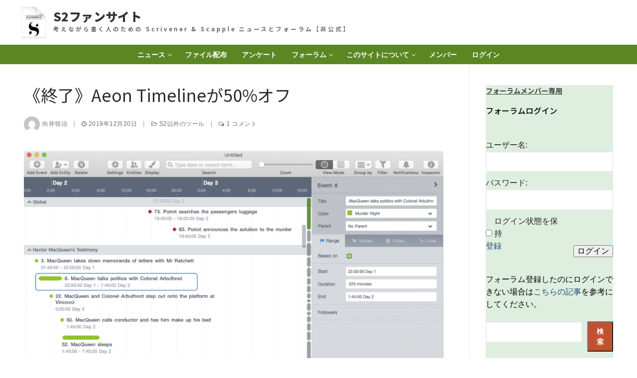

--- FILE ---
content_type: text/html; charset=UTF-8
request_url: https://s2.mukairyoji.com/archives/1280
body_size: 24965
content:
<!doctype html>
<html lang="ja">
<head>
	<meta charset="UTF-8">
	<meta name="viewport" content="width=device-width, initial-scale=1, maximum-scale=10.0, user-scalable=yes">
	<link rel="profile" href="http://gmpg.org/xfn/11">
	<title>《終了》Aeon Timelineが50%オフ &#8211; S2ファンサイト</title>
<meta name='robots' content='max-image-preview:large' />
<link rel='dns-prefetch' href='//secure.gravatar.com' />
<link rel='dns-prefetch' href='//www.googletagmanager.com' />
<link rel='dns-prefetch' href='//stats.wp.com' />
<link rel='dns-prefetch' href='//fonts.googleapis.com' />
<link rel='dns-prefetch' href='//v0.wordpress.com' />
<link rel='preconnect' href='//i0.wp.com' />
<link rel='preconnect' href='//c0.wp.com' />
<link rel="alternate" type="application/rss+xml" title="S2ファンサイト &raquo; フィード" href="https://s2.mukairyoji.com/feed" />
<link rel="alternate" type="application/rss+xml" title="S2ファンサイト &raquo; コメントフィード" href="https://s2.mukairyoji.com/comments/feed" />
<link rel="alternate" type="application/rss+xml" title="S2ファンサイト &raquo; 《終了》Aeon Timelineが50%オフ のコメントのフィード" href="https://s2.mukairyoji.com/archives/1280/feed" />
<link rel="alternate" title="oEmbed (JSON)" type="application/json+oembed" href="https://s2.mukairyoji.com/wp-json/oembed/1.0/embed?url=https%3A%2F%2Fs2.mukairyoji.com%2Farchives%2F1280" />
<link rel="alternate" title="oEmbed (XML)" type="text/xml+oembed" href="https://s2.mukairyoji.com/wp-json/oembed/1.0/embed?url=https%3A%2F%2Fs2.mukairyoji.com%2Farchives%2F1280&#038;format=xml" />
<style id='wp-img-auto-sizes-contain-inline-css' type='text/css'>
img:is([sizes=auto i],[sizes^="auto," i]){contain-intrinsic-size:3000px 1500px}
/*# sourceURL=wp-img-auto-sizes-contain-inline-css */
</style>
<link rel='stylesheet' id='jetpack_related-posts-css' href='https://c0.wp.com/p/jetpack/15.4/modules/related-posts/related-posts.css' type='text/css' media='all' />
<style id='wp-emoji-styles-inline-css' type='text/css'>

	img.wp-smiley, img.emoji {
		display: inline !important;
		border: none !important;
		box-shadow: none !important;
		height: 1em !important;
		width: 1em !important;
		margin: 0 0.07em !important;
		vertical-align: -0.1em !important;
		background: none !important;
		padding: 0 !important;
	}
/*# sourceURL=wp-emoji-styles-inline-css */
</style>
<style id='wp-block-library-inline-css' type='text/css'>
:root{--wp-block-synced-color:#7a00df;--wp-block-synced-color--rgb:122,0,223;--wp-bound-block-color:var(--wp-block-synced-color);--wp-editor-canvas-background:#ddd;--wp-admin-theme-color:#007cba;--wp-admin-theme-color--rgb:0,124,186;--wp-admin-theme-color-darker-10:#006ba1;--wp-admin-theme-color-darker-10--rgb:0,107,160.5;--wp-admin-theme-color-darker-20:#005a87;--wp-admin-theme-color-darker-20--rgb:0,90,135;--wp-admin-border-width-focus:2px}@media (min-resolution:192dpi){:root{--wp-admin-border-width-focus:1.5px}}.wp-element-button{cursor:pointer}:root .has-very-light-gray-background-color{background-color:#eee}:root .has-very-dark-gray-background-color{background-color:#313131}:root .has-very-light-gray-color{color:#eee}:root .has-very-dark-gray-color{color:#313131}:root .has-vivid-green-cyan-to-vivid-cyan-blue-gradient-background{background:linear-gradient(135deg,#00d084,#0693e3)}:root .has-purple-crush-gradient-background{background:linear-gradient(135deg,#34e2e4,#4721fb 50%,#ab1dfe)}:root .has-hazy-dawn-gradient-background{background:linear-gradient(135deg,#faaca8,#dad0ec)}:root .has-subdued-olive-gradient-background{background:linear-gradient(135deg,#fafae1,#67a671)}:root .has-atomic-cream-gradient-background{background:linear-gradient(135deg,#fdd79a,#004a59)}:root .has-nightshade-gradient-background{background:linear-gradient(135deg,#330968,#31cdcf)}:root .has-midnight-gradient-background{background:linear-gradient(135deg,#020381,#2874fc)}:root{--wp--preset--font-size--normal:16px;--wp--preset--font-size--huge:42px}.has-regular-font-size{font-size:1em}.has-larger-font-size{font-size:2.625em}.has-normal-font-size{font-size:var(--wp--preset--font-size--normal)}.has-huge-font-size{font-size:var(--wp--preset--font-size--huge)}.has-text-align-center{text-align:center}.has-text-align-left{text-align:left}.has-text-align-right{text-align:right}.has-fit-text{white-space:nowrap!important}#end-resizable-editor-section{display:none}.aligncenter{clear:both}.items-justified-left{justify-content:flex-start}.items-justified-center{justify-content:center}.items-justified-right{justify-content:flex-end}.items-justified-space-between{justify-content:space-between}.screen-reader-text{border:0;clip-path:inset(50%);height:1px;margin:-1px;overflow:hidden;padding:0;position:absolute;width:1px;word-wrap:normal!important}.screen-reader-text:focus{background-color:#ddd;clip-path:none;color:#444;display:block;font-size:1em;height:auto;left:5px;line-height:normal;padding:15px 23px 14px;text-decoration:none;top:5px;width:auto;z-index:100000}html :where(.has-border-color){border-style:solid}html :where([style*=border-top-color]){border-top-style:solid}html :where([style*=border-right-color]){border-right-style:solid}html :where([style*=border-bottom-color]){border-bottom-style:solid}html :where([style*=border-left-color]){border-left-style:solid}html :where([style*=border-width]){border-style:solid}html :where([style*=border-top-width]){border-top-style:solid}html :where([style*=border-right-width]){border-right-style:solid}html :where([style*=border-bottom-width]){border-bottom-style:solid}html :where([style*=border-left-width]){border-left-style:solid}html :where(img[class*=wp-image-]){height:auto;max-width:100%}:where(figure){margin:0 0 1em}html :where(.is-position-sticky){--wp-admin--admin-bar--position-offset:var(--wp-admin--admin-bar--height,0px)}@media screen and (max-width:600px){html :where(.is-position-sticky){--wp-admin--admin-bar--position-offset:0px}}

/*# sourceURL=wp-block-library-inline-css */
</style><style id='wp-block-categories-inline-css' type='text/css'>
.wp-block-categories{box-sizing:border-box}.wp-block-categories.alignleft{margin-right:2em}.wp-block-categories.alignright{margin-left:2em}.wp-block-categories.wp-block-categories-dropdown.aligncenter{text-align:center}.wp-block-categories .wp-block-categories__label{display:block;width:100%}
/*# sourceURL=https://c0.wp.com/c/6.9/wp-includes/blocks/categories/style.min.css */
</style>
<style id='wp-block-image-inline-css' type='text/css'>
.wp-block-image>a,.wp-block-image>figure>a{display:inline-block}.wp-block-image img{box-sizing:border-box;height:auto;max-width:100%;vertical-align:bottom}@media not (prefers-reduced-motion){.wp-block-image img.hide{visibility:hidden}.wp-block-image img.show{animation:show-content-image .4s}}.wp-block-image[style*=border-radius] img,.wp-block-image[style*=border-radius]>a{border-radius:inherit}.wp-block-image.has-custom-border img{box-sizing:border-box}.wp-block-image.aligncenter{text-align:center}.wp-block-image.alignfull>a,.wp-block-image.alignwide>a{width:100%}.wp-block-image.alignfull img,.wp-block-image.alignwide img{height:auto;width:100%}.wp-block-image .aligncenter,.wp-block-image .alignleft,.wp-block-image .alignright,.wp-block-image.aligncenter,.wp-block-image.alignleft,.wp-block-image.alignright{display:table}.wp-block-image .aligncenter>figcaption,.wp-block-image .alignleft>figcaption,.wp-block-image .alignright>figcaption,.wp-block-image.aligncenter>figcaption,.wp-block-image.alignleft>figcaption,.wp-block-image.alignright>figcaption{caption-side:bottom;display:table-caption}.wp-block-image .alignleft{float:left;margin:.5em 1em .5em 0}.wp-block-image .alignright{float:right;margin:.5em 0 .5em 1em}.wp-block-image .aligncenter{margin-left:auto;margin-right:auto}.wp-block-image :where(figcaption){margin-bottom:1em;margin-top:.5em}.wp-block-image.is-style-circle-mask img{border-radius:9999px}@supports ((-webkit-mask-image:none) or (mask-image:none)) or (-webkit-mask-image:none){.wp-block-image.is-style-circle-mask img{border-radius:0;-webkit-mask-image:url('data:image/svg+xml;utf8,<svg viewBox="0 0 100 100" xmlns="http://www.w3.org/2000/svg"><circle cx="50" cy="50" r="50"/></svg>');mask-image:url('data:image/svg+xml;utf8,<svg viewBox="0 0 100 100" xmlns="http://www.w3.org/2000/svg"><circle cx="50" cy="50" r="50"/></svg>');mask-mode:alpha;-webkit-mask-position:center;mask-position:center;-webkit-mask-repeat:no-repeat;mask-repeat:no-repeat;-webkit-mask-size:contain;mask-size:contain}}:root :where(.wp-block-image.is-style-rounded img,.wp-block-image .is-style-rounded img){border-radius:9999px}.wp-block-image figure{margin:0}.wp-lightbox-container{display:flex;flex-direction:column;position:relative}.wp-lightbox-container img{cursor:zoom-in}.wp-lightbox-container img:hover+button{opacity:1}.wp-lightbox-container button{align-items:center;backdrop-filter:blur(16px) saturate(180%);background-color:#5a5a5a40;border:none;border-radius:4px;cursor:zoom-in;display:flex;height:20px;justify-content:center;opacity:0;padding:0;position:absolute;right:16px;text-align:center;top:16px;width:20px;z-index:100}@media not (prefers-reduced-motion){.wp-lightbox-container button{transition:opacity .2s ease}}.wp-lightbox-container button:focus-visible{outline:3px auto #5a5a5a40;outline:3px auto -webkit-focus-ring-color;outline-offset:3px}.wp-lightbox-container button:hover{cursor:pointer;opacity:1}.wp-lightbox-container button:focus{opacity:1}.wp-lightbox-container button:focus,.wp-lightbox-container button:hover,.wp-lightbox-container button:not(:hover):not(:active):not(.has-background){background-color:#5a5a5a40;border:none}.wp-lightbox-overlay{box-sizing:border-box;cursor:zoom-out;height:100vh;left:0;overflow:hidden;position:fixed;top:0;visibility:hidden;width:100%;z-index:100000}.wp-lightbox-overlay .close-button{align-items:center;cursor:pointer;display:flex;justify-content:center;min-height:40px;min-width:40px;padding:0;position:absolute;right:calc(env(safe-area-inset-right) + 16px);top:calc(env(safe-area-inset-top) + 16px);z-index:5000000}.wp-lightbox-overlay .close-button:focus,.wp-lightbox-overlay .close-button:hover,.wp-lightbox-overlay .close-button:not(:hover):not(:active):not(.has-background){background:none;border:none}.wp-lightbox-overlay .lightbox-image-container{height:var(--wp--lightbox-container-height);left:50%;overflow:hidden;position:absolute;top:50%;transform:translate(-50%,-50%);transform-origin:top left;width:var(--wp--lightbox-container-width);z-index:9999999999}.wp-lightbox-overlay .wp-block-image{align-items:center;box-sizing:border-box;display:flex;height:100%;justify-content:center;margin:0;position:relative;transform-origin:0 0;width:100%;z-index:3000000}.wp-lightbox-overlay .wp-block-image img{height:var(--wp--lightbox-image-height);min-height:var(--wp--lightbox-image-height);min-width:var(--wp--lightbox-image-width);width:var(--wp--lightbox-image-width)}.wp-lightbox-overlay .wp-block-image figcaption{display:none}.wp-lightbox-overlay button{background:none;border:none}.wp-lightbox-overlay .scrim{background-color:#fff;height:100%;opacity:.9;position:absolute;width:100%;z-index:2000000}.wp-lightbox-overlay.active{visibility:visible}@media not (prefers-reduced-motion){.wp-lightbox-overlay.active{animation:turn-on-visibility .25s both}.wp-lightbox-overlay.active img{animation:turn-on-visibility .35s both}.wp-lightbox-overlay.show-closing-animation:not(.active){animation:turn-off-visibility .35s both}.wp-lightbox-overlay.show-closing-animation:not(.active) img{animation:turn-off-visibility .25s both}.wp-lightbox-overlay.zoom.active{animation:none;opacity:1;visibility:visible}.wp-lightbox-overlay.zoom.active .lightbox-image-container{animation:lightbox-zoom-in .4s}.wp-lightbox-overlay.zoom.active .lightbox-image-container img{animation:none}.wp-lightbox-overlay.zoom.active .scrim{animation:turn-on-visibility .4s forwards}.wp-lightbox-overlay.zoom.show-closing-animation:not(.active){animation:none}.wp-lightbox-overlay.zoom.show-closing-animation:not(.active) .lightbox-image-container{animation:lightbox-zoom-out .4s}.wp-lightbox-overlay.zoom.show-closing-animation:not(.active) .lightbox-image-container img{animation:none}.wp-lightbox-overlay.zoom.show-closing-animation:not(.active) .scrim{animation:turn-off-visibility .4s forwards}}@keyframes show-content-image{0%{visibility:hidden}99%{visibility:hidden}to{visibility:visible}}@keyframes turn-on-visibility{0%{opacity:0}to{opacity:1}}@keyframes turn-off-visibility{0%{opacity:1;visibility:visible}99%{opacity:0;visibility:visible}to{opacity:0;visibility:hidden}}@keyframes lightbox-zoom-in{0%{transform:translate(calc((-100vw + var(--wp--lightbox-scrollbar-width))/2 + var(--wp--lightbox-initial-left-position)),calc(-50vh + var(--wp--lightbox-initial-top-position))) scale(var(--wp--lightbox-scale))}to{transform:translate(-50%,-50%) scale(1)}}@keyframes lightbox-zoom-out{0%{transform:translate(-50%,-50%) scale(1);visibility:visible}99%{visibility:visible}to{transform:translate(calc((-100vw + var(--wp--lightbox-scrollbar-width))/2 + var(--wp--lightbox-initial-left-position)),calc(-50vh + var(--wp--lightbox-initial-top-position))) scale(var(--wp--lightbox-scale));visibility:hidden}}
/*# sourceURL=https://c0.wp.com/c/6.9/wp-includes/blocks/image/style.min.css */
</style>
<style id='wp-block-latest-posts-inline-css' type='text/css'>
.wp-block-latest-posts{box-sizing:border-box}.wp-block-latest-posts.alignleft{margin-right:2em}.wp-block-latest-posts.alignright{margin-left:2em}.wp-block-latest-posts.wp-block-latest-posts__list{list-style:none}.wp-block-latest-posts.wp-block-latest-posts__list li{clear:both;overflow-wrap:break-word}.wp-block-latest-posts.is-grid{display:flex;flex-wrap:wrap}.wp-block-latest-posts.is-grid li{margin:0 1.25em 1.25em 0;width:100%}@media (min-width:600px){.wp-block-latest-posts.columns-2 li{width:calc(50% - .625em)}.wp-block-latest-posts.columns-2 li:nth-child(2n){margin-right:0}.wp-block-latest-posts.columns-3 li{width:calc(33.33333% - .83333em)}.wp-block-latest-posts.columns-3 li:nth-child(3n){margin-right:0}.wp-block-latest-posts.columns-4 li{width:calc(25% - .9375em)}.wp-block-latest-posts.columns-4 li:nth-child(4n){margin-right:0}.wp-block-latest-posts.columns-5 li{width:calc(20% - 1em)}.wp-block-latest-posts.columns-5 li:nth-child(5n){margin-right:0}.wp-block-latest-posts.columns-6 li{width:calc(16.66667% - 1.04167em)}.wp-block-latest-posts.columns-6 li:nth-child(6n){margin-right:0}}:root :where(.wp-block-latest-posts.is-grid){padding:0}:root :where(.wp-block-latest-posts.wp-block-latest-posts__list){padding-left:0}.wp-block-latest-posts__post-author,.wp-block-latest-posts__post-date{display:block;font-size:.8125em}.wp-block-latest-posts__post-excerpt,.wp-block-latest-posts__post-full-content{margin-bottom:1em;margin-top:.5em}.wp-block-latest-posts__featured-image a{display:inline-block}.wp-block-latest-posts__featured-image img{height:auto;max-width:100%;width:auto}.wp-block-latest-posts__featured-image.alignleft{float:left;margin-right:1em}.wp-block-latest-posts__featured-image.alignright{float:right;margin-left:1em}.wp-block-latest-posts__featured-image.aligncenter{margin-bottom:1em;text-align:center}
/*# sourceURL=https://c0.wp.com/c/6.9/wp-includes/blocks/latest-posts/style.min.css */
</style>
<style id='wp-block-search-inline-css' type='text/css'>
.wp-block-search__button{margin-left:10px;word-break:normal}.wp-block-search__button.has-icon{line-height:0}.wp-block-search__button svg{height:1.25em;min-height:24px;min-width:24px;width:1.25em;fill:currentColor;vertical-align:text-bottom}:where(.wp-block-search__button){border:1px solid #ccc;padding:6px 10px}.wp-block-search__inside-wrapper{display:flex;flex:auto;flex-wrap:nowrap;max-width:100%}.wp-block-search__label{width:100%}.wp-block-search.wp-block-search__button-only .wp-block-search__button{box-sizing:border-box;display:flex;flex-shrink:0;justify-content:center;margin-left:0;max-width:100%}.wp-block-search.wp-block-search__button-only .wp-block-search__inside-wrapper{min-width:0!important;transition-property:width}.wp-block-search.wp-block-search__button-only .wp-block-search__input{flex-basis:100%;transition-duration:.3s}.wp-block-search.wp-block-search__button-only.wp-block-search__searchfield-hidden,.wp-block-search.wp-block-search__button-only.wp-block-search__searchfield-hidden .wp-block-search__inside-wrapper{overflow:hidden}.wp-block-search.wp-block-search__button-only.wp-block-search__searchfield-hidden .wp-block-search__input{border-left-width:0!important;border-right-width:0!important;flex-basis:0;flex-grow:0;margin:0;min-width:0!important;padding-left:0!important;padding-right:0!important;width:0!important}:where(.wp-block-search__input){appearance:none;border:1px solid #949494;flex-grow:1;font-family:inherit;font-size:inherit;font-style:inherit;font-weight:inherit;letter-spacing:inherit;line-height:inherit;margin-left:0;margin-right:0;min-width:3rem;padding:8px;text-decoration:unset!important;text-transform:inherit}:where(.wp-block-search__button-inside .wp-block-search__inside-wrapper){background-color:#fff;border:1px solid #949494;box-sizing:border-box;padding:4px}:where(.wp-block-search__button-inside .wp-block-search__inside-wrapper) .wp-block-search__input{border:none;border-radius:0;padding:0 4px}:where(.wp-block-search__button-inside .wp-block-search__inside-wrapper) .wp-block-search__input:focus{outline:none}:where(.wp-block-search__button-inside .wp-block-search__inside-wrapper) :where(.wp-block-search__button){padding:4px 8px}.wp-block-search.aligncenter .wp-block-search__inside-wrapper{margin:auto}.wp-block[data-align=right] .wp-block-search.wp-block-search__button-only .wp-block-search__inside-wrapper{float:right}
/*# sourceURL=https://c0.wp.com/c/6.9/wp-includes/blocks/search/style.min.css */
</style>
<style id='wp-block-tag-cloud-inline-css' type='text/css'>
.wp-block-tag-cloud{box-sizing:border-box}.wp-block-tag-cloud.aligncenter{justify-content:center;text-align:center}.wp-block-tag-cloud a{display:inline-block;margin-right:5px}.wp-block-tag-cloud span{display:inline-block;margin-left:5px;text-decoration:none}:root :where(.wp-block-tag-cloud.is-style-outline){display:flex;flex-wrap:wrap;gap:1ch}:root :where(.wp-block-tag-cloud.is-style-outline a){border:1px solid;font-size:unset!important;margin-right:0;padding:1ch 2ch;text-decoration:none!important}
/*# sourceURL=https://c0.wp.com/c/6.9/wp-includes/blocks/tag-cloud/style.min.css */
</style>
<style id='wp-block-paragraph-inline-css' type='text/css'>
.is-small-text{font-size:.875em}.is-regular-text{font-size:1em}.is-large-text{font-size:2.25em}.is-larger-text{font-size:3em}.has-drop-cap:not(:focus):first-letter{float:left;font-size:8.4em;font-style:normal;font-weight:100;line-height:.68;margin:.05em .1em 0 0;text-transform:uppercase}body.rtl .has-drop-cap:not(:focus):first-letter{float:none;margin-left:.1em}p.has-drop-cap.has-background{overflow:hidden}:root :where(p.has-background){padding:1.25em 2.375em}:where(p.has-text-color:not(.has-link-color)) a{color:inherit}p.has-text-align-left[style*="writing-mode:vertical-lr"],p.has-text-align-right[style*="writing-mode:vertical-rl"]{rotate:180deg}
/*# sourceURL=https://c0.wp.com/c/6.9/wp-includes/blocks/paragraph/style.min.css */
</style>
<style id='global-styles-inline-css' type='text/css'>
:root{--wp--preset--aspect-ratio--square: 1;--wp--preset--aspect-ratio--4-3: 4/3;--wp--preset--aspect-ratio--3-4: 3/4;--wp--preset--aspect-ratio--3-2: 3/2;--wp--preset--aspect-ratio--2-3: 2/3;--wp--preset--aspect-ratio--16-9: 16/9;--wp--preset--aspect-ratio--9-16: 9/16;--wp--preset--color--black: #000000;--wp--preset--color--cyan-bluish-gray: #abb8c3;--wp--preset--color--white: #ffffff;--wp--preset--color--pale-pink: #f78da7;--wp--preset--color--vivid-red: #cf2e2e;--wp--preset--color--luminous-vivid-orange: #ff6900;--wp--preset--color--luminous-vivid-amber: #fcb900;--wp--preset--color--light-green-cyan: #7bdcb5;--wp--preset--color--vivid-green-cyan: #00d084;--wp--preset--color--pale-cyan-blue: #8ed1fc;--wp--preset--color--vivid-cyan-blue: #0693e3;--wp--preset--color--vivid-purple: #9b51e0;--wp--preset--gradient--vivid-cyan-blue-to-vivid-purple: linear-gradient(135deg,rgb(6,147,227) 0%,rgb(155,81,224) 100%);--wp--preset--gradient--light-green-cyan-to-vivid-green-cyan: linear-gradient(135deg,rgb(122,220,180) 0%,rgb(0,208,130) 100%);--wp--preset--gradient--luminous-vivid-amber-to-luminous-vivid-orange: linear-gradient(135deg,rgb(252,185,0) 0%,rgb(255,105,0) 100%);--wp--preset--gradient--luminous-vivid-orange-to-vivid-red: linear-gradient(135deg,rgb(255,105,0) 0%,rgb(207,46,46) 100%);--wp--preset--gradient--very-light-gray-to-cyan-bluish-gray: linear-gradient(135deg,rgb(238,238,238) 0%,rgb(169,184,195) 100%);--wp--preset--gradient--cool-to-warm-spectrum: linear-gradient(135deg,rgb(74,234,220) 0%,rgb(151,120,209) 20%,rgb(207,42,186) 40%,rgb(238,44,130) 60%,rgb(251,105,98) 80%,rgb(254,248,76) 100%);--wp--preset--gradient--blush-light-purple: linear-gradient(135deg,rgb(255,206,236) 0%,rgb(152,150,240) 100%);--wp--preset--gradient--blush-bordeaux: linear-gradient(135deg,rgb(254,205,165) 0%,rgb(254,45,45) 50%,rgb(107,0,62) 100%);--wp--preset--gradient--luminous-dusk: linear-gradient(135deg,rgb(255,203,112) 0%,rgb(199,81,192) 50%,rgb(65,88,208) 100%);--wp--preset--gradient--pale-ocean: linear-gradient(135deg,rgb(255,245,203) 0%,rgb(182,227,212) 50%,rgb(51,167,181) 100%);--wp--preset--gradient--electric-grass: linear-gradient(135deg,rgb(202,248,128) 0%,rgb(113,206,126) 100%);--wp--preset--gradient--midnight: linear-gradient(135deg,rgb(2,3,129) 0%,rgb(40,116,252) 100%);--wp--preset--font-size--small: 13px;--wp--preset--font-size--medium: 20px;--wp--preset--font-size--large: 36px;--wp--preset--font-size--x-large: 42px;--wp--preset--spacing--20: 0.44rem;--wp--preset--spacing--30: 0.67rem;--wp--preset--spacing--40: 1rem;--wp--preset--spacing--50: 1.5rem;--wp--preset--spacing--60: 2.25rem;--wp--preset--spacing--70: 3.38rem;--wp--preset--spacing--80: 5.06rem;--wp--preset--shadow--natural: 6px 6px 9px rgba(0, 0, 0, 0.2);--wp--preset--shadow--deep: 12px 12px 50px rgba(0, 0, 0, 0.4);--wp--preset--shadow--sharp: 6px 6px 0px rgba(0, 0, 0, 0.2);--wp--preset--shadow--outlined: 6px 6px 0px -3px rgb(255, 255, 255), 6px 6px rgb(0, 0, 0);--wp--preset--shadow--crisp: 6px 6px 0px rgb(0, 0, 0);}:where(.is-layout-flex){gap: 0.5em;}:where(.is-layout-grid){gap: 0.5em;}body .is-layout-flex{display: flex;}.is-layout-flex{flex-wrap: wrap;align-items: center;}.is-layout-flex > :is(*, div){margin: 0;}body .is-layout-grid{display: grid;}.is-layout-grid > :is(*, div){margin: 0;}:where(.wp-block-columns.is-layout-flex){gap: 2em;}:where(.wp-block-columns.is-layout-grid){gap: 2em;}:where(.wp-block-post-template.is-layout-flex){gap: 1.25em;}:where(.wp-block-post-template.is-layout-grid){gap: 1.25em;}.has-black-color{color: var(--wp--preset--color--black) !important;}.has-cyan-bluish-gray-color{color: var(--wp--preset--color--cyan-bluish-gray) !important;}.has-white-color{color: var(--wp--preset--color--white) !important;}.has-pale-pink-color{color: var(--wp--preset--color--pale-pink) !important;}.has-vivid-red-color{color: var(--wp--preset--color--vivid-red) !important;}.has-luminous-vivid-orange-color{color: var(--wp--preset--color--luminous-vivid-orange) !important;}.has-luminous-vivid-amber-color{color: var(--wp--preset--color--luminous-vivid-amber) !important;}.has-light-green-cyan-color{color: var(--wp--preset--color--light-green-cyan) !important;}.has-vivid-green-cyan-color{color: var(--wp--preset--color--vivid-green-cyan) !important;}.has-pale-cyan-blue-color{color: var(--wp--preset--color--pale-cyan-blue) !important;}.has-vivid-cyan-blue-color{color: var(--wp--preset--color--vivid-cyan-blue) !important;}.has-vivid-purple-color{color: var(--wp--preset--color--vivid-purple) !important;}.has-black-background-color{background-color: var(--wp--preset--color--black) !important;}.has-cyan-bluish-gray-background-color{background-color: var(--wp--preset--color--cyan-bluish-gray) !important;}.has-white-background-color{background-color: var(--wp--preset--color--white) !important;}.has-pale-pink-background-color{background-color: var(--wp--preset--color--pale-pink) !important;}.has-vivid-red-background-color{background-color: var(--wp--preset--color--vivid-red) !important;}.has-luminous-vivid-orange-background-color{background-color: var(--wp--preset--color--luminous-vivid-orange) !important;}.has-luminous-vivid-amber-background-color{background-color: var(--wp--preset--color--luminous-vivid-amber) !important;}.has-light-green-cyan-background-color{background-color: var(--wp--preset--color--light-green-cyan) !important;}.has-vivid-green-cyan-background-color{background-color: var(--wp--preset--color--vivid-green-cyan) !important;}.has-pale-cyan-blue-background-color{background-color: var(--wp--preset--color--pale-cyan-blue) !important;}.has-vivid-cyan-blue-background-color{background-color: var(--wp--preset--color--vivid-cyan-blue) !important;}.has-vivid-purple-background-color{background-color: var(--wp--preset--color--vivid-purple) !important;}.has-black-border-color{border-color: var(--wp--preset--color--black) !important;}.has-cyan-bluish-gray-border-color{border-color: var(--wp--preset--color--cyan-bluish-gray) !important;}.has-white-border-color{border-color: var(--wp--preset--color--white) !important;}.has-pale-pink-border-color{border-color: var(--wp--preset--color--pale-pink) !important;}.has-vivid-red-border-color{border-color: var(--wp--preset--color--vivid-red) !important;}.has-luminous-vivid-orange-border-color{border-color: var(--wp--preset--color--luminous-vivid-orange) !important;}.has-luminous-vivid-amber-border-color{border-color: var(--wp--preset--color--luminous-vivid-amber) !important;}.has-light-green-cyan-border-color{border-color: var(--wp--preset--color--light-green-cyan) !important;}.has-vivid-green-cyan-border-color{border-color: var(--wp--preset--color--vivid-green-cyan) !important;}.has-pale-cyan-blue-border-color{border-color: var(--wp--preset--color--pale-cyan-blue) !important;}.has-vivid-cyan-blue-border-color{border-color: var(--wp--preset--color--vivid-cyan-blue) !important;}.has-vivid-purple-border-color{border-color: var(--wp--preset--color--vivid-purple) !important;}.has-vivid-cyan-blue-to-vivid-purple-gradient-background{background: var(--wp--preset--gradient--vivid-cyan-blue-to-vivid-purple) !important;}.has-light-green-cyan-to-vivid-green-cyan-gradient-background{background: var(--wp--preset--gradient--light-green-cyan-to-vivid-green-cyan) !important;}.has-luminous-vivid-amber-to-luminous-vivid-orange-gradient-background{background: var(--wp--preset--gradient--luminous-vivid-amber-to-luminous-vivid-orange) !important;}.has-luminous-vivid-orange-to-vivid-red-gradient-background{background: var(--wp--preset--gradient--luminous-vivid-orange-to-vivid-red) !important;}.has-very-light-gray-to-cyan-bluish-gray-gradient-background{background: var(--wp--preset--gradient--very-light-gray-to-cyan-bluish-gray) !important;}.has-cool-to-warm-spectrum-gradient-background{background: var(--wp--preset--gradient--cool-to-warm-spectrum) !important;}.has-blush-light-purple-gradient-background{background: var(--wp--preset--gradient--blush-light-purple) !important;}.has-blush-bordeaux-gradient-background{background: var(--wp--preset--gradient--blush-bordeaux) !important;}.has-luminous-dusk-gradient-background{background: var(--wp--preset--gradient--luminous-dusk) !important;}.has-pale-ocean-gradient-background{background: var(--wp--preset--gradient--pale-ocean) !important;}.has-electric-grass-gradient-background{background: var(--wp--preset--gradient--electric-grass) !important;}.has-midnight-gradient-background{background: var(--wp--preset--gradient--midnight) !important;}.has-small-font-size{font-size: var(--wp--preset--font-size--small) !important;}.has-medium-font-size{font-size: var(--wp--preset--font-size--medium) !important;}.has-large-font-size{font-size: var(--wp--preset--font-size--large) !important;}.has-x-large-font-size{font-size: var(--wp--preset--font-size--x-large) !important;}
/*# sourceURL=global-styles-inline-css */
</style>

<style id='classic-theme-styles-inline-css' type='text/css'>
/*! This file is auto-generated */
.wp-block-button__link{color:#fff;background-color:#32373c;border-radius:9999px;box-shadow:none;text-decoration:none;padding:calc(.667em + 2px) calc(1.333em + 2px);font-size:1.125em}.wp-block-file__button{background:#32373c;color:#fff;text-decoration:none}
/*# sourceURL=/wp-includes/css/classic-themes.min.css */
</style>
<link rel='stylesheet' id='bbp-default-css' href='https://s2.mukairyoji.com/wp-content/plugins/bbpress/templates/default/css/bbpress.min.css?ver=2.6.14' type='text/css' media='all' />
<link rel='stylesheet' id='hm_bbpui-css' href='https://s2.mukairyoji.com/wp-content/plugins/image-upload-for-bbpress/css/bbp-image-upload.css?ver=1.1.22' type='text/css' media='all' />
<link rel='stylesheet' id='wp-ulike-css' href='https://s2.mukairyoji.com/wp-content/plugins/wp-ulike/assets/css/wp-ulike.min.css?ver=4.8.3.1' type='text/css' media='all' />
<link rel='stylesheet' id='wp-associate-post-r2-css' href='https://s2.mukairyoji.com/wp-content/plugins/wp-associate-post-r2/css/skin-square.css?ver=5.0.1' type='text/css' media='all' />
<link rel='stylesheet' id='font-awesome-css' href='https://s2.mukairyoji.com/wp-content/themes/customify/assets/fonts/font-awesome/css/font-awesome.min.css?ver=5.0.0' type='text/css' media='all' />
<link rel='stylesheet' id='customify-style-css' href='https://s2.mukairyoji.com/wp-content/themes/customify/style.min.css?ver=0.3.9.1667533760' type='text/css' media='all' />
<style id='customify-style-inline-css' type='text/css'>
#blog-posts .entry-inner  {border-style: dotted;border-top-width: 0px;border-right-width: 0px;border-bottom-width: 5px;border-left-width: 0px;border-color: rgba(76,109,0,0.58);border-top-left-radius: 0px;border-top-right-radius: 0px;border-bottom-right-radius: 0px;border-bottom-left-radius: 0px;} #blog-posts .posts-layout .entry-media {border-radius: 24px;}.header-top .header--row-inner,body:not(.fl-builder-edit) .button,body:not(.fl-builder-edit) button:not(.menu-mobile-toggle, .components-button, .customize-partial-edit-shortcut-button),body:not(.fl-builder-edit) input[type="button"]:not(.ed_button),button.button,input[type="button"]:not(.ed_button, .components-button, .customize-partial-edit-shortcut-button),input[type="reset"]:not(.components-button, .customize-partial-edit-shortcut-button),input[type="submit"]:not(.components-button, .customize-partial-edit-shortcut-button),.pagination .nav-links > *:hover,.pagination .nav-links span,.nav-menu-desktop.style-full-height .primary-menu-ul > li.current-menu-item > a,.nav-menu-desktop.style-full-height .primary-menu-ul > li.current-menu-ancestor > a,.nav-menu-desktop.style-full-height .primary-menu-ul > li > a:hover,.posts-layout .readmore-button:hover{    background-color: #29cea2;}.posts-layout .readmore-button {color: #29cea2;}.pagination .nav-links > *:hover,.pagination .nav-links span,.entry-single .tags-links a:hover,.entry-single .cat-links a:hover,.posts-layout .readmore-button,.posts-layout .readmore-button:hover{    border-color: #29cea2;}.customify-builder-btn{    background-color: #c3512f;}body{    color: #000000;}abbr, acronym {    border-bottom-color: #000000;}a                {                    color: #1e4b75;}a:hover,a:focus,.link-meta:hover, .link-meta a:hover{    color: #111111;}h2 + h3,.comments-area h2 + .comments-title,.h2 + h3,.comments-area .h2 + .comments-title,.page-breadcrumb {    border-top-color: #eaecee;}blockquote,.site-content .widget-area .menu li.current-menu-item > a:before{    border-left-color: #eaecee;}@media screen and (min-width: 64em) {    .comment-list .children li.comment {        border-left-color: #eaecee;    }    .comment-list .children li.comment:after {        background-color: #eaecee;    }}.page-titlebar, .page-breadcrumb,.posts-layout .entry-inner {    border-bottom-color: #eaecee;}.header-search-form .search-field,.entry-content .page-links a,.header-search-modal,.pagination .nav-links > *,.entry-footer .tags-links a, .entry-footer .cat-links a,.search .content-area article,.site-content .widget-area .menu li.current-menu-item > a,.posts-layout .entry-inner,.post-navigation .nav-links,article.comment .comment-meta,.widget-area .widget_pages li a, .widget-area .widget_categories li a, .widget-area .widget_archive li a, .widget-area .widget_meta li a, .widget-area .widget_nav_menu li a, .widget-area .widget_product_categories li a, .widget-area .widget_recent_entries li a, .widget-area .widget_rss li a,.widget-area .widget_recent_comments li{    border-color: #eaecee;}.header-search-modal::before {    border-top-color: #eaecee;    border-left-color: #eaecee;}@media screen and (min-width: 48em) {    .content-sidebar.sidebar_vertical_border .content-area {        border-right-color: #eaecee;    }    .sidebar-content.sidebar_vertical_border .content-area {        border-left-color: #eaecee;    }    .sidebar-sidebar-content.sidebar_vertical_border .sidebar-primary {        border-right-color: #eaecee;    }    .sidebar-sidebar-content.sidebar_vertical_border .sidebar-secondary {        border-right-color: #eaecee;    }    .content-sidebar-sidebar.sidebar_vertical_border .sidebar-primary {        border-left-color: #eaecee;    }    .content-sidebar-sidebar.sidebar_vertical_border .sidebar-secondary {        border-left-color: #eaecee;    }    .sidebar-content-sidebar.sidebar_vertical_border .content-area {        border-left-color: #eaecee;        border-right-color: #eaecee;    }    .sidebar-content-sidebar.sidebar_vertical_border .content-area {        border-left-color: #eaecee;        border-right-color: #eaecee;    }}article.comment .comment-post-author {background: #6d6d6d;}.pagination .nav-links > *,.link-meta,.link-meta a,.color-meta,.entry-single .tags-links:before,.entry-single .cats-links:before{    color: #6d6d6d;}h1, h2, h3, h4, h5, h6 { color: #2b2b2b;}.site-content .widget-title { color: #444444;}body {font-weight: normal;text-decoration: none;text-transform: none;}h1, h2, h3, h4, h5, h6, .h1, .h2, .h3, .h4, .h5, .h6 {font-family: "Noto Sans JP";font-weight: normal;text-decoration: none;text-transform: none;}.site-content .widget-title {font-family: "Noto Sans JP";font-weight: 700;text-decoration: underline;}.site-branding .site-title, .site-branding .site-title a {font-family: "Noto Sans JP";font-weight: 900;}.site-branding .site-description {font-family: "Noto Sans JP";font-weight: 700;text-decoration: none;text-transform: none;letter-spacing: 3px;}.entry-content h1, .wp-block h1, .entry-single .entry-title {font-family: "Noto Sans JP";font-weight: normal;}.entry-content h2, .wp-block h2 {font-family: "Noto Sans JP";font-weight: normal;}.entry-content h3, .wp-block h3 {font-family: "Noto Sans JP";font-weight: 700;}#page-cover {background-image: url("https://s2.mukairyoji.com/wp-content/themes/customify/assets/images/default-cover.jpg");}.header--row:not(.header--transparent).header-top .header--row-inner  {border-style: solid;} .header--row:not(.header--transparent).header-main .header--row-inner  {border-style: outset;border-top-width: 0px;border-right-width: 0px;border-bottom-width: 2px;border-left-width: 0px;border-color: #81d742;} .header--row:not(.header--transparent).header-bottom .header--row-inner  {background-color: #5b8723;border-style: none;border-top-width: 0px;border-right-width: 0px;border-bottom-width: 10px;border-left-width: 0px;} .sub-menu .li-duplicator {display:none !important;}.header-search_icon-item .header-search-modal  {border-style: solid;} .header-search_icon-item .search-field  {border-style: solid;} .dark-mode .header-search_box-item .search-form-fields, .header-search_box-item .search-form-fields  {border-style: solid;} .builder-item--primary-menu .nav-menu-desktop .primary-menu-ul > li > a  {color: #ffffff; text-decoration-color: #ffffff;} .builder-item--primary-menu .nav-menu-desktop .primary-menu-ul > li > a,.builder-item-sidebar .primary-menu-sidebar .primary-menu-ul > li > a {font-style: normal;font-weight: bold;text-decoration: none;text-transform: none;}body  {background-color: #FFFFFF;} .site-content .content-area  {background-color: #FFFFFF;} /* CSS for desktop */#blog-posts .entry-inner  {margin-top: 0px;margin-right: 0px;margin-bottom: 0px;margin-left: 0px;padding-top: 0px;padding-right: 0px;padding-bottom: 32px;padding-left: 0px;} #blog-posts .entry-readmore a  {padding-top: 6px;padding-right: 6px;padding-bottom: 6px;padding-left: 6px;} #page-cover .page-cover-inner {min-height: 300px;}.header--row.header-top .customify-grid, .header--row.header-top .style-full-height .primary-menu-ul > li > a {min-height: 33px;}.header--row.header-main .customify-grid, .header--row.header-main .style-full-height .primary-menu-ul > li > a {min-height: 90px;}.header--row.header-bottom .customify-grid, .header--row.header-bottom .style-full-height .primary-menu-ul > li > a {min-height: 30px;}.site-header .site-branding img { max-width: 64px; } .site-header .cb-row--mobile .site-branding img { width: 64px; }.header--row .builder-item--logo, .builder-item.builder-item--group .item--inner.builder-item--logo {margin-top: -4px;margin-right: -4px;margin-bottom: -4px;margin-left: -4px;}.header--row .builder-first--logo {text-align: left;}.header--row .builder-first--nav-icon {text-align: right;}.header-search_icon-item .search-submit {margin-left: -40px;}.header-search_box-item .search-submit{margin-left: -40px;} .header-search_box-item .woo_bootster_search .search-submit{margin-left: -40px;} .header-search_box-item .header-search-form button.search-submit{margin-left:-40px;}.header--row .builder-first--primary-menu {text-align: right;}/* CSS for tablet */@media screen and (max-width: 1024px) { #page-cover .page-cover-inner {min-height: 250px;}.header--row .builder-first--nav-icon {text-align: right;}.header-search_icon-item .search-submit {margin-left: -40px;}.header-search_box-item .search-submit{margin-left: -40px;} .header-search_box-item .woo_bootster_search .search-submit{margin-left: -40px;} .header-search_box-item .header-search-form button.search-submit{margin-left:-40px;} }/* CSS for mobile */@media screen and (max-width: 568px) { #page-cover .page-cover-inner {min-height: 200px;}.header--row.header-top .customify-grid, .header--row.header-top .style-full-height .primary-menu-ul > li > a {min-height: 33px;}.header--row .builder-first--nav-icon {text-align: right;}.header-search_icon-item .search-submit {margin-left: -40px;}.header-search_box-item .search-submit{margin-left: -40px;} .header-search_box-item .woo_bootster_search .search-submit{margin-left: -40px;} .header-search_box-item .header-search-form button.search-submit{margin-left:-40px;} }
/*# sourceURL=customify-style-inline-css */
</style>
<link rel='stylesheet' id='chld_thm_cfg_child-css' href='https://s2.mukairyoji.com/wp-content/themes/customify-child/style.css?ver=6.9' type='text/css' media='all' />
<link rel='stylesheet' id='customify-google-font-css' href='//fonts.googleapis.com/css?family=Noto+Sans+JP%3A100%2C300%2C400%2C500%2C700%2C900&#038;subset=japanese&#038;display=swap&#038;ver=0.3.9.1667533760' type='text/css' media='all' />
<link rel='stylesheet' id='sharedaddy-css' href='https://c0.wp.com/p/jetpack/15.4/modules/sharedaddy/sharing.css' type='text/css' media='all' />
<link rel='stylesheet' id='social-logos-css' href='https://c0.wp.com/p/jetpack/15.4/_inc/social-logos/social-logos.min.css' type='text/css' media='all' />
<script type="text/javascript" id="jetpack_related-posts-js-extra">
/* <![CDATA[ */
var related_posts_js_options = {"post_heading":"h4"};
//# sourceURL=jetpack_related-posts-js-extra
/* ]]> */
</script>
<script type="text/javascript" src="https://c0.wp.com/p/jetpack/15.4/_inc/build/related-posts/related-posts.min.js" id="jetpack_related-posts-js"></script>
<script type="text/javascript" src="https://c0.wp.com/c/6.9/wp-includes/js/jquery/jquery.min.js" id="jquery-core-js"></script>
<script type="text/javascript" src="https://c0.wp.com/c/6.9/wp-includes/js/jquery/jquery-migrate.min.js" id="jquery-migrate-js"></script>

<!-- Site Kit によって追加された Google タグ（gtag.js）スニペット -->
<!-- Google アナリティクス スニペット (Site Kit が追加) -->
<script type="text/javascript" src="https://www.googletagmanager.com/gtag/js?id=G-F5VY71H7RJ" id="google_gtagjs-js" async></script>
<script type="text/javascript" id="google_gtagjs-js-after">
/* <![CDATA[ */
window.dataLayer = window.dataLayer || [];function gtag(){dataLayer.push(arguments);}
gtag("set","linker",{"domains":["s2.mukairyoji.com"]});
gtag("js", new Date());
gtag("set", "developer_id.dZTNiMT", true);
gtag("config", "G-F5VY71H7RJ");
//# sourceURL=google_gtagjs-js-after
/* ]]> */
</script>
<link rel="https://api.w.org/" href="https://s2.mukairyoji.com/wp-json/" /><link rel="alternate" title="JSON" type="application/json" href="https://s2.mukairyoji.com/wp-json/wp/v2/posts/1280" /><link rel="EditURI" type="application/rsd+xml" title="RSD" href="https://s2.mukairyoji.com/xmlrpc.php?rsd" />
<meta name="generator" content="WordPress 6.9" />
<link rel="canonical" href="https://s2.mukairyoji.com/archives/1280" />
<link rel='shortlink' href='https://s2.mukairyoji.com/?p=1280' />

	<script type="text/javascript">var ajaxurl = 'https://s2.mukairyoji.com/wp-admin/admin-ajax.php';</script>

<meta name="generator" content="Site Kit by Google 1.168.0" />	<style>img#wpstats{display:none}</style>
		
<!-- Jetpack Open Graph Tags -->
<meta property="og:type" content="article" />
<meta property="og:title" content="《終了》Aeon Timelineが50%オフ" />
<meta property="og:url" content="https://s2.mukairyoji.com/archives/1280" />
<meta property="og:description" content="Eastgateの物書きアプリセールで、タイムライン管理アプリ「Aeon Timeline 2」が50%オフの&hellip;" />
<meta property="article:published_time" content="2019-12-20T01:39:29+00:00" />
<meta property="article:modified_time" content="2023-08-07T12:00:16+00:00" />
<meta property="og:site_name" content="S2ファンサイト" />
<meta property="og:image" content="https://s2.mukairyoji.com/wp-content/uploads/2020/01/aeon_sale20200126.png" />
<meta property="og:image:width" content="373" />
<meta property="og:image:height" content="494" />
<meta property="og:image:alt" content="" />
<meta property="og:locale" content="ja_JP" />
<meta name="twitter:text:title" content="《終了》Aeon Timelineが50%オフ" />
<meta name="twitter:image" content="https://s2.mukairyoji.com/wp-content/uploads/2020/01/aeon_sale20200126.png?w=640" />
<meta name="twitter:card" content="summary_large_image" />

<!-- End Jetpack Open Graph Tags -->
<style type="text/css">.wpulike .wp_ulike_general_class .wp_ulike_btn{color:#dd9933;}.wpulike .wp_ulike_general_class .wp_ulike_btn{background-color:#ffffff;}</style><link rel="icon" href="https://i0.wp.com/s2.mukairyoji.com/wp-content/uploads/2020/07/cropped-image.jpg?fit=32%2C32&#038;ssl=1" sizes="32x32" />
<link rel="icon" href="https://i0.wp.com/s2.mukairyoji.com/wp-content/uploads/2020/07/cropped-image.jpg?fit=192%2C192&#038;ssl=1" sizes="192x192" />
<link rel="apple-touch-icon" href="https://i0.wp.com/s2.mukairyoji.com/wp-content/uploads/2020/07/cropped-image.jpg?fit=180%2C180&#038;ssl=1" />
<meta name="msapplication-TileImage" content="https://i0.wp.com/s2.mukairyoji.com/wp-content/uploads/2020/07/cropped-image.jpg?fit=270%2C270&#038;ssl=1" />
		<style type="text/css" id="wp-custom-css">
			#block-18 {background-color:#dfefdf}
#basic-details-section {background-color:#dfefdf}
#bbpress-forums ul.status-closed a {color:#000}		</style>
		<link rel='stylesheet' id='jetpack-top-posts-widget-css' href='https://c0.wp.com/p/jetpack/15.4/modules/widgets/top-posts/style.css' type='text/css' media='all' />
</head>

<body class="bp-nouveau wp-singular post-template-default single single-post postid-1280 single-format-standard wp-custom-logo wp-theme-customify wp-child-theme-customify-child content-sidebar main-layout-content-sidebar sidebar_vertical_border site-full-width menu_sidebar_slide_right">

<script type="text/javascript" id="bbp-swap-no-js-body-class">
	document.body.className = document.body.className.replace( 'bbp-no-js', 'bbp-js' );
</script>

<div id="page" class="site box-shadow">
	<a class="skip-link screen-reader-text" href="#site-content">コンテンツへスキップ</a>
	<a class="close is-size-medium  close-panel close-sidebar-panel" href="#">
        <span class="hamburger hamburger--squeeze is-active">
            <span class="hamburger-box">
              <span class="hamburger-inner"><span class="screen-reader-text">メニュー</span></span>
            </span>
        </span>
        <span class="screen-reader-text">閉じる</span>
        </a><header id="masthead" class="site-header header-v2"><div id="masthead-inner" class="site-header-inner">							<div  class="header-main header--row layout-full-contained"  id="cb-row--header-main"  data-row-id="main"  data-show-on="desktop mobile">
								<div class="header--row-inner header-main-inner light-mode">
									<div class="customify-container">
										<div class="customify-grid  cb-row--desktop hide-on-mobile hide-on-tablet customify-grid-middle"><div class="row-v2 row-v2-main no-center no-right"><div class="col-v2 col-v2-left"><div class="item--inner builder-item--logo" data-section="title_tagline" data-item-id="logo" >		<div class="site-branding logo-left">
						<a href="https://s2.mukairyoji.com/" class="logo-link" rel="home" itemprop="url">
				<img class="site-img-logo" src="https://i0.wp.com/s2.mukairyoji.com/wp-content/uploads/2019/12/sitelogo-e1576573388577.png?fit=150%2C150&#038;ssl=1" alt="S2ファンサイト" srcset="https://i0.wp.com/s2.mukairyoji.com/wp-content/uploads/2020/07/cropped-image.jpg?fit=512%2C512&#038;ssl=1 2x">
							</a>
			<div class="site-name-desc">						<p class="site-title">
							<a href="https://s2.mukairyoji.com/" rel="home">S2ファンサイト</a>
						</p>
												<p class="site-description text-uppercase text-xsmall">考えながら書く人のための Scrivener &amp; Scapple ニュースとフォーラム【非公式】</p>
						</div>		</div><!-- .site-branding -->
		</div></div></div></div><div class="cb-row--mobile hide-on-desktop customify-grid customify-grid-middle"><div class="row-v2 row-v2-main no-center"><div class="col-v2 col-v2-left"><div class="item--inner builder-item--logo" data-section="title_tagline" data-item-id="logo" >		<div class="site-branding logo-left">
						<a href="https://s2.mukairyoji.com/" class="logo-link" rel="home" itemprop="url">
				<img class="site-img-logo" src="https://i0.wp.com/s2.mukairyoji.com/wp-content/uploads/2019/12/sitelogo-e1576573388577.png?fit=150%2C150&#038;ssl=1" alt="S2ファンサイト" srcset="https://i0.wp.com/s2.mukairyoji.com/wp-content/uploads/2020/07/cropped-image.jpg?fit=512%2C512&#038;ssl=1 2x">
							</a>
			<div class="site-name-desc">						<p class="site-title">
							<a href="https://s2.mukairyoji.com/" rel="home">S2ファンサイト</a>
						</p>
												<p class="site-description text-uppercase text-xsmall">考えながら書く人のための Scrivener &amp; Scapple ニュースとフォーラム【非公式】</p>
						</div>		</div><!-- .site-branding -->
		</div></div><div class="col-v2 col-v2-right"><div class="item--inner builder-item--search_icon" data-section="search_icon" data-item-id="search_icon" ><div class="header-search_icon-item item--search_icon">		<a class="search-icon" href="#" aria-label="検索ツールを開く">
			<span class="ic-search">
				<svg aria-hidden="true" focusable="false" role="presentation" xmlns="http://www.w3.org/2000/svg" width="20" height="21" viewBox="0 0 20 21">
					<path fill="currentColor" fill-rule="evenodd" d="M12.514 14.906a8.264 8.264 0 0 1-4.322 1.21C3.668 16.116 0 12.513 0 8.07 0 3.626 3.668.023 8.192.023c4.525 0 8.193 3.603 8.193 8.047 0 2.033-.769 3.89-2.035 5.307l4.999 5.552-1.775 1.597-5.06-5.62zm-4.322-.843c3.37 0 6.102-2.684 6.102-5.993 0-3.31-2.732-5.994-6.102-5.994S2.09 4.76 2.09 8.07c0 3.31 2.732 5.993 6.102 5.993z"></path>
				</svg>
			</span>
			<span class="ic-close">
				<svg version="1.1" id="Capa_1" xmlns="http://www.w3.org/2000/svg" xmlns:xlink="http://www.w3.org/1999/xlink" x="0px" y="0px" width="612px" height="612px" viewBox="0 0 612 612" fill="currentColor" style="enable-background:new 0 0 612 612;" xml:space="preserve"><g><g id="cross"><g><polygon points="612,36.004 576.521,0.603 306,270.608 35.478,0.603 0,36.004 270.522,306.011 0,575.997 35.478,611.397 306,341.411 576.521,611.397 612,575.997 341.459,306.011 " /></g></g></g><g></g><g></g><g></g><g></g><g></g><g></g><g></g><g></g><g></g><g></g><g></g><g></g><g></g><g></g><g></g></svg>
			</span>
			<span class="arrow-down"></span>
		</a>
		<div class="header-search-modal-wrapper">
			<form role="search" class="header-search-modal header-search-form" action="https://s2.mukairyoji.com/">
				<label>
					<span class="screen-reader-text">検索:</span>
					<input type="search" class="search-field" placeholder="検索..." value="" name="s" title="検索:" />
				</label>
				<button type="submit" class="search-submit" aria-label="検索を実行">
					<svg aria-hidden="true" focusable="false" role="presentation" xmlns="http://www.w3.org/2000/svg" width="20" height="21" viewBox="0 0 20 21">
						<path fill="currentColor" fill-rule="evenodd" d="M12.514 14.906a8.264 8.264 0 0 1-4.322 1.21C3.668 16.116 0 12.513 0 8.07 0 3.626 3.668.023 8.192.023c4.525 0 8.193 3.603 8.193 8.047 0 2.033-.769 3.89-2.035 5.307l4.999 5.552-1.775 1.597-5.06-5.62zm-4.322-.843c3.37 0 6.102-2.684 6.102-5.993 0-3.31-2.732-5.994-6.102-5.994S2.09 4.76 2.09 8.07c0 3.31 2.732 5.993 6.102 5.993z"></path>
					</svg>
				</button>
			</form>
		</div>
		</div></div><div class="item--inner builder-item--nav-icon" data-section="header_menu_icon" data-item-id="nav-icon" >		<button type="button" class="menu-mobile-toggle item-button is-size-desktop-medium is-size-tablet-medium is-size-mobile-medium"  aria-label="nav icon">
			<span class="hamburger hamburger--squeeze">
				<span class="hamburger-box">
					<span class="hamburger-inner"></span>
				</span>
			</span>
			<span class="nav-icon--label hide-on-tablet hide-on-mobile">メニュー</span></button>
		</div></div></div></div>									</div>
								</div>
							</div>
														<div  class="header-bottom header--row layout-full-contained"  id="cb-row--header-bottom"  data-row-id="bottom"  data-show-on="desktop">
								<div class="header--row-inner header-bottom-inner dark-mode">
									<div class="customify-container">
										<div class="customify-grid  cb-row--desktop hide-on-mobile hide-on-tablet customify-grid-middle"><div class="row-v2 row-v2-bottom no-left no-right"><div class="col-v2 col-v2-left"></div><div class="col-v2 col-v2-center"><div class="item--inner builder-item--primary-menu has_menu" data-section="header_menu_primary" data-item-id="primary-menu" ><nav  id="site-navigation-bottom-desktop" class="site-navigation primary-menu primary-menu-bottom nav-menu-desktop primary-menu-desktop style-border-bottom"><ul id="menu-mainnav" class="primary-menu-ul menu nav-menu"><li id="menu-item--bottom-desktop-129" class="menu-item menu-item-type-custom menu-item-object-custom menu-item-has-children menu-item-129"><a><span class="link-before">ニュース<span class="nav-icon-angle">&nbsp;</span></span></a>
<ul class="sub-menu sub-lv-0">
	<li id="menu-item--bottom-desktop-130" class="menu-item menu-item-type-taxonomy menu-item-object-category menu-item-130"><a href="https://s2.mukairyoji.com/archives/category/update"><span class="link-before">アップデート</span></a></li>
	<li id="menu-item--bottom-desktop-3335" class="menu-item menu-item-type-taxonomy menu-item-object-category current-post-ancestor current-menu-parent current-post-parent menu-item-3335"><a href="https://s2.mukairyoji.com/archives/category/sale"><span class="link-before">セール</span></a></li>
	<li id="menu-item--bottom-desktop-3504" class="menu-item menu-item-type-taxonomy menu-item-object-category menu-item-3504"><a href="https://s2.mukairyoji.com/archives/category/faq"><span class="link-before">FAQ</span></a></li>
	<li id="menu-item--bottom-desktop-131" class="menu-item menu-item-type-taxonomy menu-item-object-category menu-item-131"><a href="https://s2.mukairyoji.com/archives/category/howto"><span class="link-before">ハウツー</span></a></li>
	<li id="menu-item--bottom-desktop-3336" class="menu-item menu-item-type-taxonomy menu-item-object-category menu-item-3336"><a href="https://s2.mukairyoji.com/archives/category/%e3%83%ac%e3%83%93%e3%83%a5%e3%83%bc"><span class="link-before">レビュー</span></a></li>
	<li id="menu-item--bottom-desktop-656" class="menu-item menu-item-type-taxonomy menu-item-object-category menu-item-656"><a href="https://s2.mukairyoji.com/archives/category/case"><span class="link-before">実例</span></a></li>
	<li id="menu-item--bottom-desktop-657" class="menu-item menu-item-type-taxonomy menu-item-object-category menu-item-657"><a href="https://s2.mukairyoji.com/archives/category/reference"><span class="link-before">資料</span></a></li>
	<li id="menu-item--bottom-desktop-3334" class="menu-item menu-item-type-taxonomy menu-item-object-category menu-item-3334"><a href="https://s2.mukairyoji.com/archives/category/event"><span class="link-before">イベント</span></a></li>
	<li id="menu-item--bottom-desktop-658" class="menu-item menu-item-type-taxonomy menu-item-object-category current-post-ancestor current-menu-parent current-post-parent menu-item-658"><a href="https://s2.mukairyoji.com/archives/category/others"><span class="link-before">S2以外のツール</span></a></li>
	<li id="menu-item--bottom-desktop-132" class="menu-item menu-item-type-taxonomy menu-item-object-category menu-item-132"><a href="https://s2.mukairyoji.com/archives/category/foruminfo"><span class="link-before">フォーラム情報</span></a></li>
	<li id="menu-item--bottom-desktop-146" class="menu-item menu-item-type-taxonomy menu-item-object-category menu-item-146"><a href="https://s2.mukairyoji.com/archives/category/misc"><span class="link-before">その他</span></a></li>
</ul>
</li>
<li id="menu-item--bottom-desktop-760" class="menu-item menu-item-type-post_type menu-item-object-page menu-item-760"><a href="https://s2.mukairyoji.com/public"><span class="link-before">ファイル配布</span></a></li>
<li id="menu-item--bottom-desktop-3333" class="menu-item menu-item-type-taxonomy menu-item-object-category menu-item-3333"><a href="https://s2.mukairyoji.com/archives/category/questionnaire"><span class="link-before">アンケート</span></a></li>
<li id="menu-item--bottom-desktop-102" class="menu-item menu-item-type-post_type menu-item-object-page menu-item-has-children menu-item-102"><a href="https://s2.mukairyoji.com/forums"><span class="link-before">フォーラム<span class="nav-icon-angle">&nbsp;</span></span></a>
<ul class="sub-menu sub-lv-0">
	<li id="menu-item--bottom-desktop-1154" class="bp-menu bp-register-nav menu-item menu-item-type-custom menu-item-object-custom menu-item-1154"><a href="https://s2.mukairyoji.com/regist"><span class="link-before">新規メンバー登録</span></a></li>
	<li id="menu-item--bottom-desktop-714" class="menu-item menu-item-type-post_type menu-item-object-forum menu-item-714"><a href="https://s2.mukairyoji.com/forums/forum/selfintroduce"><span class="link-before">練習兼ねて自己紹介どうぞ</span></a></li>
	<li id="menu-item--bottom-desktop-715" class="menu-item menu-item-type-post_type menu-item-object-forum menu-item-715"><a href="https://s2.mukairyoji.com/forums/forum/problem"><span class="link-before">お悩み相談室</span></a></li>
	<li id="menu-item--bottom-desktop-98" class="menu-item menu-item-type-post_type menu-item-object-forum menu-item-98"><a href="https://s2.mukairyoji.com/forums/forum/misc"><span class="link-before">雑記帳</span></a></li>
	<li id="menu-item--bottom-desktop-1979" class="menu-item menu-item-type-post_type menu-item-object-forum menu-item-1979"><a href="https://s2.mukairyoji.com/forums/forum/publicity"><span class="link-before">自作宣伝</span></a></li>
	<li id="menu-item--bottom-desktop-1217" class="menu-item menu-item-type-post_type menu-item-object-forum menu-item-1217"><a href="https://s2.mukairyoji.com/forums/forum/urafaq"><span class="link-before">ウラFAQ</span></a></li>
	<li id="menu-item--bottom-desktop-1218" class="menu-item menu-item-type-post_type menu-item-object-forum menu-item-1218"><a href="https://s2.mukairyoji.com/forums/forum/afterservice"><span class="link-before">向井領治の書籍のアフターサービス</span></a></li>
	<li id="menu-item--bottom-desktop-101" class="menu-item menu-item-type-post_type menu-item-object-forum menu-item-101"><a href="https://s2.mukairyoji.com/forums/forum/announce"><span class="link-before">主催者より・ヘルプ</span></a></li>
</ul>
</li>
<li id="menu-item--bottom-desktop-139" class="menu-item menu-item-type-post_type menu-item-object-page menu-item-has-children menu-item-139"><a href="https://s2.mukairyoji.com/guide"><span class="link-before">このサイトについて<span class="nav-icon-angle">&nbsp;</span></span></a>
<ul class="sub-menu sub-lv-0">
	<li id="menu-item--bottom-desktop-140" class="menu-item menu-item-type-post_type menu-item-object-page menu-item-140"><a href="https://s2.mukairyoji.com/guide/preface"><span class="link-before">はじめに</span></a></li>
	<li id="menu-item--bottom-desktop-148" class="menu-item menu-item-type-post_type menu-item-object-page menu-item-148"><a href="https://s2.mukairyoji.com/guide/forum"><span class="link-before">フォーラム登録について</span></a></li>
	<li id="menu-item--bottom-desktop-2690" class="menu-item menu-item-type-post_type menu-item-object-page menu-item-2690"><a href="https://s2.mukairyoji.com/guide/preface/enquiry"><span class="link-before">お問い合わせ</span></a></li>
</ul>
</li>
<li id="menu-item--bottom-desktop-187" class="menu-item menu-item-type-post_type menu-item-object-page menu-item-187"><a href="https://s2.mukairyoji.com/members"><span class="link-before">メンバー</span></a></li>
<li id="menu-item--bottom-desktop-1153" class="bp-menu bp-login-nav menu-item menu-item-type-custom menu-item-object-custom menu-item-1153"><a href="https://s2.mukairyoji.com/wp-login.php?redirect_to=https%3A%2F%2Fs2.mukairyoji.com%2Farchives%2F1280"><span class="link-before">ログイン</span></a></li>
</ul></nav></div></div><div class="col-v2 col-v2-right"></div></div></div>									</div>
								</div>
							</div>
							<div id="header-menu-sidebar" class="header-menu-sidebar menu-sidebar-panel dark-mode"><div id="header-menu-sidebar-bg" class="header-menu-sidebar-bg"><div id="header-menu-sidebar-inner" class="header-menu-sidebar-inner"><div class="builder-item-sidebar mobile-item--html"><div class="item--inner" data-item-id="html" data-section="header_html"><div class="builder-header-html-item item--html"><p>カスタムテキストを追加、または削除</p>
</div></div></div><div class="builder-item-sidebar mobile-item--search_box"><div class="item--inner" data-item-id="search_box" data-section="search_box"><div class="header-search_box-item item--search_box">		<form role="search" class="header-search-form " action="https://s2.mukairyoji.com/">
			<div class="search-form-fields">
				<span class="screen-reader-text">検索:</span>
				
				<input type="search" class="search-field" placeholder="検索..." value="" name="s" title="検索:" />

							</div>
			<button type="submit" class="search-submit" aria-label="検索を実行">
				<svg aria-hidden="true" focusable="false" role="presentation" xmlns="http://www.w3.org/2000/svg" width="20" height="21" viewBox="0 0 20 21">
					<path fill="currentColor" fill-rule="evenodd" d="M12.514 14.906a8.264 8.264 0 0 1-4.322 1.21C3.668 16.116 0 12.513 0 8.07 0 3.626 3.668.023 8.192.023c4.525 0 8.193 3.603 8.193 8.047 0 2.033-.769 3.89-2.035 5.307l4.999 5.552-1.775 1.597-5.06-5.62zm-4.322-.843c3.37 0 6.102-2.684 6.102-5.993 0-3.31-2.732-5.994-6.102-5.994S2.09 4.76 2.09 8.07c0 3.31 2.732 5.993 6.102 5.993z"></path>
				</svg>
			</button>
		</form>
		</div></div></div><div class="builder-item-sidebar mobile-item--primary-menu mobile-item--menu "><div class="item--inner" data-item-id="primary-menu" data-section="header_menu_primary"><nav  id="site-navigation-sidebar-mobile" class="site-navigation primary-menu primary-menu-sidebar nav-menu-mobile primary-menu-mobile style-border-bottom"><ul id="menu-mainnav" class="primary-menu-ul menu nav-menu"><li id="menu-item--sidebar-mobile-129" class="menu-item menu-item-type-custom menu-item-object-custom menu-item-has-children menu-item-129"><a><span class="link-before">ニュース<span class="nav-icon-angle">&nbsp;</span></span></a>
<ul class="sub-menu sub-lv-0">
	<li id="menu-item--sidebar-mobile-130" class="menu-item menu-item-type-taxonomy menu-item-object-category menu-item-130"><a href="https://s2.mukairyoji.com/archives/category/update"><span class="link-before">アップデート</span></a></li>
	<li id="menu-item--sidebar-mobile-3335" class="menu-item menu-item-type-taxonomy menu-item-object-category current-post-ancestor current-menu-parent current-post-parent menu-item-3335"><a href="https://s2.mukairyoji.com/archives/category/sale"><span class="link-before">セール</span></a></li>
	<li id="menu-item--sidebar-mobile-3504" class="menu-item menu-item-type-taxonomy menu-item-object-category menu-item-3504"><a href="https://s2.mukairyoji.com/archives/category/faq"><span class="link-before">FAQ</span></a></li>
	<li id="menu-item--sidebar-mobile-131" class="menu-item menu-item-type-taxonomy menu-item-object-category menu-item-131"><a href="https://s2.mukairyoji.com/archives/category/howto"><span class="link-before">ハウツー</span></a></li>
	<li id="menu-item--sidebar-mobile-3336" class="menu-item menu-item-type-taxonomy menu-item-object-category menu-item-3336"><a href="https://s2.mukairyoji.com/archives/category/%e3%83%ac%e3%83%93%e3%83%a5%e3%83%bc"><span class="link-before">レビュー</span></a></li>
	<li id="menu-item--sidebar-mobile-656" class="menu-item menu-item-type-taxonomy menu-item-object-category menu-item-656"><a href="https://s2.mukairyoji.com/archives/category/case"><span class="link-before">実例</span></a></li>
	<li id="menu-item--sidebar-mobile-657" class="menu-item menu-item-type-taxonomy menu-item-object-category menu-item-657"><a href="https://s2.mukairyoji.com/archives/category/reference"><span class="link-before">資料</span></a></li>
	<li id="menu-item--sidebar-mobile-3334" class="menu-item menu-item-type-taxonomy menu-item-object-category menu-item-3334"><a href="https://s2.mukairyoji.com/archives/category/event"><span class="link-before">イベント</span></a></li>
	<li id="menu-item--sidebar-mobile-658" class="menu-item menu-item-type-taxonomy menu-item-object-category current-post-ancestor current-menu-parent current-post-parent menu-item-658"><a href="https://s2.mukairyoji.com/archives/category/others"><span class="link-before">S2以外のツール</span></a></li>
	<li id="menu-item--sidebar-mobile-132" class="menu-item menu-item-type-taxonomy menu-item-object-category menu-item-132"><a href="https://s2.mukairyoji.com/archives/category/foruminfo"><span class="link-before">フォーラム情報</span></a></li>
	<li id="menu-item--sidebar-mobile-146" class="menu-item menu-item-type-taxonomy menu-item-object-category menu-item-146"><a href="https://s2.mukairyoji.com/archives/category/misc"><span class="link-before">その他</span></a></li>
</ul>
</li>
<li id="menu-item--sidebar-mobile-760" class="menu-item menu-item-type-post_type menu-item-object-page menu-item-760"><a href="https://s2.mukairyoji.com/public"><span class="link-before">ファイル配布</span></a></li>
<li id="menu-item--sidebar-mobile-3333" class="menu-item menu-item-type-taxonomy menu-item-object-category menu-item-3333"><a href="https://s2.mukairyoji.com/archives/category/questionnaire"><span class="link-before">アンケート</span></a></li>
<li id="menu-item--sidebar-mobile-102" class="menu-item menu-item-type-post_type menu-item-object-page menu-item-has-children menu-item-102"><a href="https://s2.mukairyoji.com/forums"><span class="link-before">フォーラム<span class="nav-icon-angle">&nbsp;</span></span></a>
<ul class="sub-menu sub-lv-0">
	<li id="menu-item--sidebar-mobile-1154" class="bp-menu bp-register-nav menu-item menu-item-type-custom menu-item-object-custom menu-item-1154"><a href="https://s2.mukairyoji.com/regist"><span class="link-before">新規メンバー登録</span></a></li>
	<li id="menu-item--sidebar-mobile-714" class="menu-item menu-item-type-post_type menu-item-object-forum menu-item-714"><a href="https://s2.mukairyoji.com/forums/forum/selfintroduce"><span class="link-before">練習兼ねて自己紹介どうぞ</span></a></li>
	<li id="menu-item--sidebar-mobile-715" class="menu-item menu-item-type-post_type menu-item-object-forum menu-item-715"><a href="https://s2.mukairyoji.com/forums/forum/problem"><span class="link-before">お悩み相談室</span></a></li>
	<li id="menu-item--sidebar-mobile-98" class="menu-item menu-item-type-post_type menu-item-object-forum menu-item-98"><a href="https://s2.mukairyoji.com/forums/forum/misc"><span class="link-before">雑記帳</span></a></li>
	<li id="menu-item--sidebar-mobile-1979" class="menu-item menu-item-type-post_type menu-item-object-forum menu-item-1979"><a href="https://s2.mukairyoji.com/forums/forum/publicity"><span class="link-before">自作宣伝</span></a></li>
	<li id="menu-item--sidebar-mobile-1217" class="menu-item menu-item-type-post_type menu-item-object-forum menu-item-1217"><a href="https://s2.mukairyoji.com/forums/forum/urafaq"><span class="link-before">ウラFAQ</span></a></li>
	<li id="menu-item--sidebar-mobile-1218" class="menu-item menu-item-type-post_type menu-item-object-forum menu-item-1218"><a href="https://s2.mukairyoji.com/forums/forum/afterservice"><span class="link-before">向井領治の書籍のアフターサービス</span></a></li>
	<li id="menu-item--sidebar-mobile-101" class="menu-item menu-item-type-post_type menu-item-object-forum menu-item-101"><a href="https://s2.mukairyoji.com/forums/forum/announce"><span class="link-before">主催者より・ヘルプ</span></a></li>
</ul>
</li>
<li id="menu-item--sidebar-mobile-139" class="menu-item menu-item-type-post_type menu-item-object-page menu-item-has-children menu-item-139"><a href="https://s2.mukairyoji.com/guide"><span class="link-before">このサイトについて<span class="nav-icon-angle">&nbsp;</span></span></a>
<ul class="sub-menu sub-lv-0">
	<li id="menu-item--sidebar-mobile-140" class="menu-item menu-item-type-post_type menu-item-object-page menu-item-140"><a href="https://s2.mukairyoji.com/guide/preface"><span class="link-before">はじめに</span></a></li>
	<li id="menu-item--sidebar-mobile-148" class="menu-item menu-item-type-post_type menu-item-object-page menu-item-148"><a href="https://s2.mukairyoji.com/guide/forum"><span class="link-before">フォーラム登録について</span></a></li>
	<li id="menu-item--sidebar-mobile-2690" class="menu-item menu-item-type-post_type menu-item-object-page menu-item-2690"><a href="https://s2.mukairyoji.com/guide/preface/enquiry"><span class="link-before">お問い合わせ</span></a></li>
</ul>
</li>
<li id="menu-item--sidebar-mobile-187" class="menu-item menu-item-type-post_type menu-item-object-page menu-item-187"><a href="https://s2.mukairyoji.com/members"><span class="link-before">メンバー</span></a></li>
<li id="menu-item--sidebar-mobile-1153" class="bp-menu bp-login-nav menu-item menu-item-type-custom menu-item-object-custom menu-item-1153"><a href="https://s2.mukairyoji.com/wp-login.php?redirect_to=https%3A%2F%2Fs2.mukairyoji.com%2Farchives%2F1280"><span class="link-before">ログイン</span></a></li>
</ul></nav></div></div><div class="builder-item-sidebar mobile-item--social-icons"><div class="item--inner" data-item-id="social-icons" data-section="header_social_icons"><ul class="header-social-icons customify-builder-social-icons color-default"></ul></div></div><div class="builder-item-sidebar mobile-item--button"><div class="item--inner" data-item-id="button" data-section="header_button"><a href="" class="item--button customify-btn customify-builder-btn is-icon-before">ボタン</a></div></div></div></div></div></div></header>	<div id="site-content" class="site-content">
		<div class="customify-container">
			<div class="customify-grid">
				<main id="main" class="content-area customify-col-9_sm-12">
						<div class="content-inner">
				<article id="post-1280" class="entry entry-single post-1280 post type-post status-publish format-standard hentry category-others category-sale tag-scrivener">
			<h1 class="entry-title entry--item h2">《終了》Aeon Timelineが50%オフ</h1>			<div class="entry-meta entry--item text-uppercase text-xsmall link-meta">
				<span class="meta-item byline"> <span class="author vcard"><a class="url fn n" href="https://s2.mukairyoji.com/archives/author/mukairyoji"><img alt='' src='//www.gravatar.com/avatar/33c08d906734af87e0d6e1f87df24b74?s=32&#038;r=g&#038;d=mm' srcset='//www.gravatar.com/avatar/33c08d906734af87e0d6e1f87df24b74?s=32&#038;r=g&#038;d=mm 2x' class='avatar avatar-32 photo' height='32' width='32' decoding='async'/>向井領治</a></span></span><span class="sep">｜</span><span class="meta-item posted-on"><a href="https://s2.mukairyoji.com/archives/1280" rel="bookmark"><i class="fa fa-clock-o" aria-hidden="true"></i> <time class="entry-date published" datetime="2019-12-20T10:39:29+09:00">2019年12月20日</time></a></span><span class="sep">｜</span><span class="meta-item meta-cat"><a href="https://s2.mukairyoji.com/archives/category/others" rel="tag"><i class="fa fa-folder-open-o" aria-hidden="true"></i> S2以外のツール</a></span><span class="sep">｜</span><span class="meta-item comments-link"><a href="https://s2.mukairyoji.com/archives/1280#comments"><i class="fa fa-comments-o"></i> 1 コメント</a></span>			</div><!-- .entry-meta -->
					<div class="entry-content entry--item">
			
<figure class="wp-block-image size-large"><img data-recalc-dims="1" fetchpriority="high" decoding="async" width="843" height="583" src="https://i0.wp.com/s2.mukairyoji.com/wp-content/uploads/2019/11/timeline2a.png?resize=843%2C583&#038;ssl=1" alt="" class="wp-image-1221" srcset="https://i0.wp.com/s2.mukairyoji.com/wp-content/uploads/2019/11/timeline2a.png?resize=1024%2C708&amp;ssl=1 1024w, https://i0.wp.com/s2.mukairyoji.com/wp-content/uploads/2019/11/timeline2a.png?resize=300%2C208&amp;ssl=1 300w, https://i0.wp.com/s2.mukairyoji.com/wp-content/uploads/2019/11/timeline2a.png?resize=768%2C531&amp;ssl=1 768w, https://i0.wp.com/s2.mukairyoji.com/wp-content/uploads/2019/11/timeline2a.png?w=1113&amp;ssl=1 1113w" sizes="(max-width: 843px) 100vw, 843px" /></figure>



<p>Eastgateの物書きアプリセールで、Scrivenerとも連携するタイムライン管理アプリ「Aeon Timeline 2」が50%オフのセールになっています。</p>



<p>→「<a href="http://www.eastgate.com/Tinderbox/Specials/WinterFest.html">WinterFest 2019</a>」（Eastgate）</p>



<p>上のページから購入するだけでクーポンが自動適用されて$25になるようです。購入時に確認してください。なお、このセールはMac App Storeでは行われていません。</p>



<p>セールは1月7日までとなっていますが、日本時間でいつになるのかはわかりません。</p>



<p>Aeon Timelineについては過去の記事をごらんください。</p>



<p>→「<a href="https://s2.mukairyoji.com/archives/1220">《終了》Aeon Timelineが$25引きセール</a>」</p>



<p>セールのページの下のほうに、セール対象製品の詳細があります。目移りしてしまいますが、なかには日本語が通らないものもあるようですので、あらかじめ体験版などで確認することを強くおすすめします。</p>



<p>【2020年1月26日追記】いま確認したところ、引き続きセール価格になっているようです。アプリのアイコンをクリックすると次図のようなページへ移り、購入手続きが始まります。</p>



<figure class="wp-block-image size-large"><img data-recalc-dims="1" decoding="async" width="373" height="494" src="https://i0.wp.com/s2.mukairyoji.com/wp-content/uploads/2020/01/aeon_sale20200126.png?resize=373%2C494&#038;ssl=1" alt="" class="wp-image-1366" srcset="https://i0.wp.com/s2.mukairyoji.com/wp-content/uploads/2020/01/aeon_sale20200126.png?w=373&amp;ssl=1 373w, https://i0.wp.com/s2.mukairyoji.com/wp-content/uploads/2020/01/aeon_sale20200126.png?resize=227%2C300&amp;ssl=1 227w" sizes="(max-width: 373px) 100vw, 373px" /></figure>
		<div class="wpulike wpulike-animated-heart " ><div class="wp_ulike_general_class wp_ulike_is_restricted"><button type="button"
					aria-label="いいねボタン"
					data-ulike-id="1280"
					data-ulike-nonce="33ba92c150"
					data-ulike-type="post"
					data-ulike-template="wpulike-animated-heart"
					data-ulike-display-likers=""
					data-ulike-likers-style="popover"
					data-ulike-append="&lt;svg class=&quot;wpulike-svg-heart wpulike-svg-heart-pop one&quot; viewBox=&quot;0 0 32 29.6&quot;&gt;&lt;path d=&quot;M23.6,0c-3.4,0-6.3,2.7-7.6,5.6C14.7,2.7,11.8,0,8.4,0C3.8,0,0,3.8,0,8.4c0,9.4,9.5,11.9,16,21.2c6.1-9.3,16-12.1,16-21.2C32,3.8,28.2,0,23.6,0z&quot;/&gt;&lt;/svg&gt;&lt;svg class=&quot;wpulike-svg-heart wpulike-svg-heart-pop two&quot; viewBox=&quot;0 0 32 29.6&quot;&gt;&lt;path d=&quot;M23.6,0c-3.4,0-6.3,2.7-7.6,5.6C14.7,2.7,11.8,0,8.4,0C3.8,0,0,3.8,0,8.4c0,9.4,9.5,11.9,16,21.2c6.1-9.3,16-12.1,16-21.2C32,3.8,28.2,0,23.6,0z&quot;/&gt;&lt;/svg&gt;&lt;svg class=&quot;wpulike-svg-heart wpulike-svg-heart-pop three&quot; viewBox=&quot;0 0 32 29.6&quot;&gt;&lt;path d=&quot;M23.6,0c-3.4,0-6.3,2.7-7.6,5.6C14.7,2.7,11.8,0,8.4,0C3.8,0,0,3.8,0,8.4c0,9.4,9.5,11.9,16,21.2c6.1-9.3,16-12.1,16-21.2C32,3.8,28.2,0,23.6,0z&quot;/&gt;&lt;/svg&gt;&lt;svg class=&quot;wpulike-svg-heart wpulike-svg-heart-pop four&quot; viewBox=&quot;0 0 32 29.6&quot;&gt;&lt;path d=&quot;M23.6,0c-3.4,0-6.3,2.7-7.6,5.6C14.7,2.7,11.8,0,8.4,0C3.8,0,0,3.8,0,8.4c0,9.4,9.5,11.9,16,21.2c6.1-9.3,16-12.1,16-21.2C32,3.8,28.2,0,23.6,0z&quot;/&gt;&lt;/svg&gt;&lt;svg class=&quot;wpulike-svg-heart wpulike-svg-heart-pop five&quot; viewBox=&quot;0 0 32 29.6&quot;&gt;&lt;path d=&quot;M23.6,0c-3.4,0-6.3,2.7-7.6,5.6C14.7,2.7,11.8,0,8.4,0C3.8,0,0,3.8,0,8.4c0,9.4,9.5,11.9,16,21.2c6.1-9.3,16-12.1,16-21.2C32,3.8,28.2,0,23.6,0z&quot;/&gt;&lt;/svg&gt;&lt;svg class=&quot;wpulike-svg-heart wpulike-svg-heart-pop six&quot; viewBox=&quot;0 0 32 29.6&quot;&gt;&lt;path d=&quot;M23.6,0c-3.4,0-6.3,2.7-7.6,5.6C14.7,2.7,11.8,0,8.4,0C3.8,0,0,3.8,0,8.4c0,9.4,9.5,11.9,16,21.2c6.1-9.3,16-12.1,16-21.2C32,3.8,28.2,0,23.6,0z&quot;/&gt;&lt;/svg&gt;&lt;svg class=&quot;wpulike-svg-heart wpulike-svg-heart-pop seven&quot; viewBox=&quot;0 0 32 29.6&quot;&gt;&lt;path d=&quot;M23.6,0c-3.4,0-6.3,2.7-7.6,5.6C14.7,2.7,11.8,0,8.4,0C3.8,0,0,3.8,0,8.4c0,9.4,9.5,11.9,16,21.2c6.1-9.3,16-12.1,16-21.2C32,3.8,28.2,0,23.6,0z&quot;/&gt;&lt;/svg&gt;&lt;svg class=&quot;wpulike-svg-heart wpulike-svg-heart-pop eight&quot; viewBox=&quot;0 0 32 29.6&quot;&gt;&lt;path d=&quot;M23.6,0c-3.4,0-6.3,2.7-7.6,5.6C14.7,2.7,11.8,0,8.4,0C3.8,0,0,3.8,0,8.4c0,9.4,9.5,11.9,16,21.2c6.1-9.3,16-12.1,16-21.2C32,3.8,28.2,0,23.6,0z&quot;/&gt;&lt;/svg&gt;&lt;svg class=&quot;wpulike-svg-heart wpulike-svg-heart-pop nine&quot; viewBox=&quot;0 0 32 29.6&quot;&gt;&lt;path d=&quot;M23.6,0c-3.4,0-6.3,2.7-7.6,5.6C14.7,2.7,11.8,0,8.4,0C3.8,0,0,3.8,0,8.4c0,9.4,9.5,11.9,16,21.2c6.1-9.3,16-12.1,16-21.2C32,3.8,28.2,0,23.6,0z&quot;/&gt;&lt;/svg&gt;"
					class="wp_ulike_btn wp_ulike_put_image wp_post_btn_1280"><svg class="wpulike-svg-heart wpulike-svg-heart-icon" viewBox="0 -28 512.00002 512" xmlns="http://www.w3.org/2000/svg"><path
						d="m471.382812 44.578125c-26.503906-28.746094-62.871093-44.578125-102.410156-44.578125-29.554687 0-56.621094 9.34375-80.449218 27.769531-12.023438 9.300781-22.917969 20.679688-32.523438 33.960938-9.601562-13.277344-20.5-24.660157-32.527344-33.960938-23.824218-18.425781-50.890625-27.769531-80.445312-27.769531-39.539063 0-75.910156 15.832031-102.414063 44.578125-26.1875 28.410156-40.613281 67.222656-40.613281 109.292969 0 43.300781 16.136719 82.9375 50.78125 124.742187 30.992188 37.394531 75.535156 75.355469 127.117188 119.3125 17.613281 15.011719 37.578124 32.027344 58.308593 50.152344 5.476563 4.796875 12.503907 7.4375 19.792969 7.4375 7.285156 0 14.316406-2.640625 19.785156-7.429687 20.730469-18.128907 40.707032-35.152344 58.328125-50.171876 51.574219-43.949218 96.117188-81.90625 127.109375-119.304687 34.644532-41.800781 50.777344-81.4375 50.777344-124.742187 0-42.066407-14.425781-80.878907-40.617188-109.289063zm0 0" /></svg></button><span class="count-box wp_ulike_counter_up" data-ulike-counter-value="0"></span>			</div></div>
	<div class="sharedaddy sd-sharing-enabled"><div class="robots-nocontent sd-block sd-social sd-social-icon sd-sharing"><h3 class="sd-title">共有:</h3><div class="sd-content"><ul><li class="share-twitter"><a rel="nofollow noopener noreferrer"
				data-shared="sharing-twitter-1280"
				class="share-twitter sd-button share-icon no-text"
				href="https://s2.mukairyoji.com/archives/1280?share=twitter"
				target="_blank"
				aria-labelledby="sharing-twitter-1280"
				>
				<span id="sharing-twitter-1280" hidden>クリックして X で共有 (新しいウィンドウで開きます)</span>
				<span>X</span>
			</a></li><li class="share-bluesky"><a rel="nofollow noopener noreferrer"
				data-shared="sharing-bluesky-1280"
				class="share-bluesky sd-button share-icon no-text"
				href="https://s2.mukairyoji.com/archives/1280?share=bluesky"
				target="_blank"
				aria-labelledby="sharing-bluesky-1280"
				>
				<span id="sharing-bluesky-1280" hidden>クリックして Bluesky で共有 (新しいウィンドウで開きます)</span>
				<span>Bluesky</span>
			</a></li><li class="share-pocket"><a rel="nofollow noopener noreferrer"
				data-shared="sharing-pocket-1280"
				class="share-pocket sd-button share-icon no-text"
				href="https://s2.mukairyoji.com/archives/1280?share=pocket"
				target="_blank"
				aria-labelledby="sharing-pocket-1280"
				>
				<span id="sharing-pocket-1280" hidden>クリックして Pocket でシェア (新しいウィンドウで開きます)</span>
				<span>Pocket</span>
			</a></li><li class="share-email"><a rel="nofollow noopener noreferrer"
				data-shared="sharing-email-1280"
				class="share-email sd-button share-icon no-text"
				href="mailto:?subject=%5B%E5%85%B1%E6%9C%89%E6%8A%95%E7%A8%BF%5D%20%E3%80%8A%E7%B5%82%E4%BA%86%E3%80%8BAeon%20Timeline%E3%81%8C50%25%E3%82%AA%E3%83%95&#038;body=https%3A%2F%2Fs2.mukairyoji.com%2Farchives%2F1280&#038;share=email"
				target="_blank"
				aria-labelledby="sharing-email-1280"
				data-email-share-error-title="メールの設定は完了していますか ?" data-email-share-error-text="メールでの共有に問題がある場合、お使いのブラウザーにメールアドレスが設定されていない可能性があります。 新しいメールアドレスの作成が必要になることがあります。" data-email-share-nonce="cb4e8c6037" data-email-share-track-url="https://s2.mukairyoji.com/archives/1280?share=email">
				<span id="sharing-email-1280" hidden>クリックして友達にメールでリンクを送信 (新しいウィンドウで開きます)</span>
				<span>メールアドレス</span>
			</a></li><li class="share-end"></li></ul></div></div></div>
<div id='jp-relatedposts' class='jp-relatedposts' >
	<h3 class="jp-relatedposts-headline"><em>関連</em></h3>
</div>		</div><!-- .entry-content -->
		<div class="entry--item entry-tags tags-links">タグ:<a href="https://s2.mukairyoji.com/archives/tag/scrivener" rel="tag">Scrivener</a></div><div class="entry-comment-form entry--item">
<div id="comments" class="comments-area">
			<h4 class="comments-title">
			1件のコメント		</h4><!-- .comments-title -->

		
		<ol class="comment-list">
						<li class="comment byuser comment-author-mukairyoji bypostauthor even thread-even depth-1" id="li-comment-30">
				<article id="comment-30" class="comment clearfix">
					<div class="comment-image">
						<img alt='' src='//www.gravatar.com/avatar/33c08d906734af87e0d6e1f87df24b74?s=60&#038;r=g&#038;d=mm' srcset='//www.gravatar.com/avatar/33c08d906734af87e0d6e1f87df24b74?s=60&#038;r=g&#038;d=mm 2x' class='avatar avatar-60 photo' height='60' width='60' loading='lazy' decoding='async'/>					</div>
					<div class="comment-reply">

					</div>
					<div class="comment-wrap">
						<header class="comment-header">
							<cite class="comment-author fn vcard"><a href="https://s2.mukairyoji.com/members/mukairyoji" class="url" rel="ugc">向井領治</a> <span class="comment-post-author text-uppercase text-xsmall">投稿者</span></cite>							<div class="comment-meta text-uppercase text-xsmall link-meta">
								<a href="https://s2.mukairyoji.com/archives/1280#comment-30">
									<time datetime="2020-12-11T10:41:24+09:00">
										2020年12月11日 10:41									</time>
								</a>
																<div class="comment-reply pull-right">
									<a rel="nofollow" class="comment-reply-link" href="https://s2.mukairyoji.com/archives/1280?replytocom=30#respond" data-commentid="30" data-postid="1280" data-belowelement="comment-30" data-respondelement="respond" data-replyto="向井領治 に返信" aria-label="向井領治 に返信">返信</a>								</div>
							</div>

						</header><!-- .comment-meta -->

						
						<div class="comment-content entry-content">
							<p>いま確認したら、1年以上たっているのにクーポンはいまだ有効のようです。		</p>
<div class="wpulike wpulike-default ">
<div class="wp_ulike_general_class wp_ulike_is_restricted"><button type="button"
					aria-label="いいねボタン"
					data-ulike-id="30"
					data-ulike-nonce="0b438586a4"
					data-ulike-type="comment"
					data-ulike-template="wpulike-default"
					data-ulike-display-likers=""
					data-ulike-likers-style="popover"
					class="wp_ulike_btn wp_ulike_put_image wp_comment_btn_30"></button><span class="count-box wp_ulike_counter_up" data-ulike-counter-value="0"></span>			</div>
</div>
						</div><!-- .comment-content -->

					</div><!--/comment-wrapper-->

				</article><!-- #comment-## -->
				</li><!-- #comment-## -->
		</ol><!-- .comment-list -->

			<div id="respond" class="comment-respond">
		<h3 id="reply-title" class="comment-reply-title">コメントを残す <small><a rel="nofollow" id="cancel-comment-reply-link" href="/archives/1280#respond" style="display:none;">コメントをキャンセル</a></small></h3><form action="https://s2.mukairyoji.com/wp-comments-post.php" method="post" id="commentform" class="comment-form"><p class="comment-notes"><span id="email-notes">メールアドレスが公開されることはありません。</span> <span class="required-field-message"><span class="required">※</span> が付いている欄は必須項目です</span></p><p class="comment-form-comment"><label for="comment">コメント <span class="required">※</span></label> <textarea id="comment" name="comment" cols="45" rows="8" maxlength="65525" required></textarea></p><p class="comment-form-author"><label for="author">名前 <span class="required">※</span></label> <input id="author" name="author" type="text" value="" size="30" maxlength="245" autocomplete="name" required /></p>
<p class="comment-form-email"><label for="email">メール <span class="required">※</span></label> <input id="email" name="email" type="email" value="" size="30" maxlength="100" aria-describedby="email-notes" autocomplete="email" required /></p>
<p class="comment-form-url"><label for="url">サイト</label> <input id="url" name="url" type="url" value="" size="30" maxlength="200" autocomplete="url" /></p>
<p class="comment-form-cookies-consent"><input id="wp-comment-cookies-consent" name="wp-comment-cookies-consent" type="checkbox" value="yes" /> <label for="wp-comment-cookies-consent">次回のコメントで使用するためブラウザーに自分の名前、メールアドレス、サイトを保存する。</label></p>
<p class="form-submit"><input name="submit" type="submit" id="submit" class="submit" value="コメントを送信" /> <input type='hidden' name='comment_post_ID' value='1280' id='comment_post_ID' />
<input type='hidden' name='comment_parent' id='comment_parent' value='0' />
</p><p style="display: none;"><input type="hidden" id="akismet_comment_nonce" name="akismet_comment_nonce" value="57db82ace1" /></p><p style="display: none !important;" class="akismet-fields-container" data-prefix="ak_"><label>&#916;<textarea name="ak_hp_textarea" cols="45" rows="8" maxlength="100"></textarea></label><input type="hidden" id="ak_js_1" name="ak_js" value="249"/><script>document.getElementById( "ak_js_1" ).setAttribute( "value", ( new Date() ).getTime() );</script></p></form>	</div><!-- #respond -->
	
</div><!-- #comments -->
</div>		</article>
			</div><!-- #.content-inner -->
              			</main><!-- #main -->
			<aside id="sidebar-primary" class="sidebar-primary customify-col-3_sm-12">
	<div class="sidebar-primary-inner sidebar-inner widget-area">
		<section id="block-18" class="widget widget_block"><h4 class="widget-title">フォーラムメンバー専用</h4><div class="wp-widget-group__inner-blocks"><div class="widget bbp_widget_login"><h2 class="widgettitle">フォーラムログイン</h2>
			<form method="post" action="https://s2.mukairyoji.com/wp-login.php" class="bbp-login-form">
				<fieldset class="bbp-form">
					<legend>ログイン</legend>

					<div class="bbp-username">
						<label for="user_login">ユーザー名: </label>
						<input type="text" name="log" value="" size="20" maxlength="100" id="user_login" autocomplete="off" />
					</div>

					<div class="bbp-password">
						<label for="user_pass">パスワード: </label>
						<input type="password" name="pwd" value="" size="20" id="user_pass" autocomplete="off" />
					</div>

					<div class="bbp-remember-me">
						<input type="checkbox" name="rememberme" value="forever"  id="rememberme" />
						<label for="rememberme">ログイン状態を保持</label>
					</div>

					
					<div class="bbp-submit-wrapper">

						<button type="submit" name="user-submit" id="user-submit" class="button submit user-submit">ログイン</button>

						
	<input type="hidden" name="user-cookie" value="1" />

	<input type="hidden" id="bbp_redirect_to" name="redirect_to" value="https://s2.mukairyoji.com/archives/1280" /><input type="hidden" id="_wpnonce" name="_wpnonce" value="b26dba671a" /><input type="hidden" name="_wp_http_referer" value="/archives/1280" />
					</div>

					
						<div class="bbp-login-links">

							
								<a href="https://s2.mukairyoji.com/regist/" title="登録" class="bbp-register-link">登録</a>

							
							
						</div>

					
				</fieldset>
			</form>

		</div>
<p>フォーラム登録したのにログインできない場合は<a href="https://s2.mukairyoji.com/archives/2460">こちらの記事</a>を参考にしてください。</p>
<form role="search" method="get" action="https://s2.mukairyoji.com/" class="wp-block-search__button-inside wp-block-search__text-button wp-block-search"    ><label class="wp-block-search__label" for="wp-block-search__input-2" >検索</label><div class="wp-block-search__inside-wrapper" ><input class="wp-block-search__input" id="wp-block-search__input-2" placeholder="" value="" type="search" name="s" required /><button aria-label="検索" class="wp-block-search__button wp-element-button" type="submit" >検索</button></div></form><div class="widget widget_display_topics"><h2 class="widgettitle">最新のフォーラム内トピック</h2>
		<ul class="bbp-topics-widget newness">

			
				<li>
					<a class="bbp-forum-title" href="https://s2.mukairyoji.com/forums/topic/mac%e7%89%88scrivener%e3%81%ae3-4%e3%81%8b%e3%82%893-5%e3%81%b8%e3%81%ae%e3%82%a2%e3%83%83%e3%83%97%e3%82%b0%e3%83%ac%e3%83%bc%e3%83%89">Mac版Scrivenerの3.4から3.5へのアップグレード</a>

					
					
				</li>

			
				<li>
					<a class="bbp-forum-title" href="https://s2.mukairyoji.com/forums/topic/win10%e3%81%8b%e3%82%89win11%e3%81%b8%e3%81%ae%e3%82%a2%e3%83%83%e3%83%97%e3%83%90%e3%83%bc%e3%82%b8%e3%83%a7%e3%83%b3">Win10からWin11へのアップバージョン</a>

					
					
				</li>

			
				<li>
					<a class="bbp-forum-title" href="https://s2.mukairyoji.com/forums/topic/%e7%bf%bb%e8%a8%b3%e3%81%8c%e5%88%86%e3%81%8b%e3%82%8a%e3%81%a5%e3%82%89%e3%81%8f%e5%9b%b0%e3%81%a3%e3%81%a6%e3%81%84%e3%81%be%e3%81%99">翻訳が分かりづらく困っています</a>

					
					
				</li>

			
				<li>
					<a class="bbp-forum-title" href="https://s2.mukairyoji.com/forums/topic/%e3%83%90%e3%82%a4%e3%83%b3%e3%83%80%e3%83%bc%e3%82%92%e9%81%b8%e6%8a%9e%e3%81%97%e3%81%a6%e3%82%82%e3%82%a8%e3%83%87%e3%82%a3%e3%82%bf%e3%81%ab%e5%8f%8d%e6%98%a0%e3%81%95%e3%82%8c%e3%81%aa%e3%81%84">バインダーを選択してもエディタに反映されない</a>

					
					
				</li>

			
				<li>
					<a class="bbp-forum-title" href="https://s2.mukairyoji.com/forums/topic/%e5%88%a5%e3%83%91%e3%82%bd%e3%82%b3%e3%83%b3%e3%81%b8%e3%81%ae%e3%82%a4%e3%83%b3%e3%82%b9%e3%83%88%e3%83%bc%e3%83%ab%e3%81%8c%e3%81%a7%e3%81%8d%e3%81%be%e3%81%9b%e3%82%93">別パソコンへのインストールができません</a>

					
					
				</li>

			
		</ul>

		</div></div></section><section id="block-16" class="widget widget_block"><h4 class="widget-title">最新のニュース</h4><div class="wp-widget-group__inner-blocks"><ul class="wp-block-latest-posts__list wp-block-latest-posts"><li><a class="wp-block-latest-posts__post-title" href="https://s2.mukairyoji.com/archives/4460">Mac版 Scrivener、3.5.2リリース　</a></li>
<li><a class="wp-block-latest-posts__post-title" href="https://s2.mukairyoji.com/archives/4457">ScrivenerとScappleが25％割引になるクーポン配布開始、終了日不明</a></li>
<li><a class="wp-block-latest-posts__post-title" href="https://s2.mukairyoji.com/archives/4431">《終了》Scrivenerが直販で25％オフ　購入は30日中がおすすめ</a></li>
<li><a class="wp-block-latest-posts__post-title" href="https://s2.mukairyoji.com/archives/4427">《終了》L&amp;LがScrivenerのセールを予告　28日開始</a></li>
<li><a class="wp-block-latest-posts__post-title" href="https://s2.mukairyoji.com/archives/4425">Mac版 Scapple、1.5.4リリース　macOS 26.1に対応</a></li>
</ul></div></section><section id="top-posts-3" class="widget widget_top-posts"><h4 class="widget-title">人気のページ</h4><ul><li><a href="https://s2.mukairyoji.com/archives/2854" class="bump-view" data-bump-view="tp">【固定】Scrivener FAQ｜これからScrivenerを始める方のために</a></li><li><a href="https://s2.mukairyoji.com/archives/2351" class="bump-view" data-bump-view="tp">《詳報》Scrivener 3 for Windows（4/5）──日本語環境</a></li><li><a href="https://s2.mukairyoji.com/archives/1710" class="bump-view" data-bump-view="tp">Scrivener FAQ｜日本語の原稿を書けるの？</a></li><li><a href="https://s2.mukairyoji.com/archives/1657" class="bump-view" data-bump-view="tp">Scrivener FAQ｜どこで買えるの？</a></li><li><a href="https://s2.mukairyoji.com/archives/4457" class="bump-view" data-bump-view="tp">ScrivenerとScappleが25％割引になるクーポン配布開始、終了日不明</a></li><li><a href="https://s2.mukairyoji.com/archives/233" class="bump-view" data-bump-view="tp">Scrivener本の購入前のためのリンク集とFAQ</a></li><li><a href="https://s2.mukairyoji.com/public/tmplstory" class="bump-view" data-bump-view="tp">Scrivener中長編小説用テンプレート　Ver.0.9.4（リリース候補2）</a></li><li><a href="https://s2.mukairyoji.com/archives/2254" class="bump-view" data-bump-view="tp">《詳報》Scrivener 3 for Windows（2/5）──導入方法</a></li></ul></section><section id="block-15" class="widget widget_block"><h4 class="widget-title">ニュースカテゴリー</h4><div class="wp-widget-group__inner-blocks"><ul class="wp-block-categories-list wp-block-categories">	<li class="cat-item cat-item-48"><a href="https://s2.mukairyoji.com/archives/category/faq">FAQ</a>
</li>
	<li class="cat-item cat-item-37"><a href="https://s2.mukairyoji.com/archives/category/others">S2以外のツール</a>
</li>
	<li class="cat-item cat-item-19"><a href="https://s2.mukairyoji.com/archives/category/update">アップデート</a>
</li>
	<li class="cat-item cat-item-42"><a href="https://s2.mukairyoji.com/archives/category/questionnaire">アンケート</a>
</li>
	<li class="cat-item cat-item-41"><a href="https://s2.mukairyoji.com/archives/category/event">イベント</a>
</li>
	<li class="cat-item cat-item-39"><a href="https://s2.mukairyoji.com/archives/category/sale">セール</a>
</li>
	<li class="cat-item cat-item-1"><a href="https://s2.mukairyoji.com/archives/category/misc">その他</a>
</li>
	<li class="cat-item cat-item-18"><a href="https://s2.mukairyoji.com/archives/category/howto">ハウツー</a>
</li>
	<li class="cat-item cat-item-20"><a href="https://s2.mukairyoji.com/archives/category/foruminfo">フォーラム情報</a>
</li>
	<li class="cat-item cat-item-43"><a href="https://s2.mukairyoji.com/archives/category/%e3%83%ac%e3%83%93%e3%83%a5%e3%83%bc">レビュー</a>
</li>
	<li class="cat-item cat-item-36"><a href="https://s2.mukairyoji.com/archives/category/case">実例</a>
</li>
	<li class="cat-item cat-item-38"><a href="https://s2.mukairyoji.com/archives/category/reference">資料</a>
</li>
</ul></div></section><section id="block-17" class="widget widget_block"><h4 class="widget-title">タグクラウド</h4><div class="wp-widget-group__inner-blocks"><p class="wp-block-tag-cloud"><a href="https://s2.mukairyoji.com/archives/tag/android" class="tag-cloud-link tag-link-45 tag-link-position-1" style="font-size: 8pt;" aria-label="Android (1個の項目)">Android</a>
<a href="https://s2.mukairyoji.com/archives/tag/egword" class="tag-cloud-link tag-link-50 tag-link-position-2" style="font-size: 8pt;" aria-label="egword (1個の項目)">egword</a>
<a href="https://s2.mukairyoji.com/archives/tag/ios" class="tag-cloud-link tag-link-24 tag-link-position-3" style="font-size: 18.15pt;" aria-label="iOS (55個の項目)">iOS</a>
<a href="https://s2.mukairyoji.com/archives/tag/ipad" class="tag-cloud-link tag-link-51 tag-link-position-4" style="font-size: 8pt;" aria-label="iPad (1個の項目)">iPad</a>
<a href="https://s2.mukairyoji.com/archives/tag/mac" class="tag-cloud-link tag-link-22 tag-link-position-5" style="font-size: 20.95pt;" aria-label="Mac (141個の項目)">Mac</a>
<a href="https://s2.mukairyoji.com/archives/tag/pages8" class="tag-cloud-link tag-link-35 tag-link-position-6" style="font-size: 8pt;" aria-label="Pages8 (1個の項目)">Pages8</a>
<a href="https://s2.mukairyoji.com/archives/tag/scapple" class="tag-cloud-link tag-link-44 tag-link-position-7" style="font-size: 17.52pt;" aria-label="Scapple (45個の項目)">Scapple</a>
<a href="https://s2.mukairyoji.com/archives/tag/scapple%e8%b6%85%e5%85%a5%e9%96%80" class="tag-cloud-link tag-link-59 tag-link-position-8" style="font-size: 11.85pt;" aria-label="Scapple超入門 (6個の項目)">Scapple超入門</a>
<a href="https://s2.mukairyoji.com/archives/tag/scrivener" class="tag-cloud-link tag-link-27 tag-link-position-9" style="font-size: 19.9pt;" aria-label="Scrivener (100個の項目)">Scrivener</a>
<a href="https://s2.mukairyoji.com/archives/tag/scrivener1" class="tag-cloud-link tag-link-23 tag-link-position-10" style="font-size: 13.67pt;" aria-label="Scrivener1 (12個の項目)">Scrivener1</a>
<a href="https://s2.mukairyoji.com/archives/tag/scrivener2" class="tag-cloud-link tag-link-33 tag-link-position-11" style="font-size: 11.85pt;" aria-label="Scrivener2 (6個の項目)">Scrivener2</a>
<a href="https://s2.mukairyoji.com/archives/tag/scrivener3" class="tag-cloud-link tag-link-21 tag-link-position-12" style="font-size: 22pt;" aria-label="Scrivener3 (198個の項目)">Scrivener3</a>
<a href="https://s2.mukairyoji.com/archives/tag/scrivener_ipad%e3%81%ae%e3%81%9f%e3%82%81%e3%81%ae%e3%82%ad%e3%83%bc%e3%83%9c%e3%83%bc%e3%83%89%e9%81%b8%e3%81%b3" class="tag-cloud-link tag-link-58 tag-link-position-13" style="font-size: 13.46pt;" aria-label="Scrivener_iPadのためのキーボード選び (11個の項目)">Scrivener_iPadのためのキーボード選び</a>
<a href="https://s2.mukairyoji.com/archives/tag/windows" class="tag-cloud-link tag-link-40 tag-link-position-14" style="font-size: 21.37pt;" aria-label="Windows (161個の項目)">Windows</a>
<a href="https://s2.mukairyoji.com/archives/tag/%e3%82%aa%e3%83%95%e4%bc%9a" class="tag-cloud-link tag-link-46 tag-link-position-15" style="font-size: 8pt;" aria-label="オフ会 (1個の項目)">オフ会</a>
<a href="https://s2.mukairyoji.com/archives/tag/%e3%82%b5%e3%83%b3%e3%83%97%e3%83%ab%e3%83%95%e3%82%a1%e3%82%a4%e3%83%ab" class="tag-cloud-link tag-link-31 tag-link-position-16" style="font-size: 9.26pt;" aria-label="サンプルファイル (2個の項目)">サンプルファイル</a>
<a href="https://s2.mukairyoji.com/archives/tag/%e6%96%87%e5%ad%97%e6%95%b0" class="tag-cloud-link tag-link-60 tag-link-position-17" style="font-size: 8pt;" aria-label="文字数 (1個の項目)">文字数</a>
<a href="https://s2.mukairyoji.com/archives/tag/%e8%a9%b3%e5%a0%b1scrivener3_win" class="tag-cloud-link tag-link-57 tag-link-position-18" style="font-size: 11.36pt;" aria-label="詳報Scrivener3_Win (5個の項目)">詳報Scrivener3_Win</a></p></div></section><section id="block-20" class="widget widget_block widget_text">
<p></p>
</section><section id="block-22" class="widget widget_block"><a href='https://feedly.com/i/subscription/feed%2Fhttps%3A%2F%2Fs2.mukairyoji.com%2Ffeed'  target='blank'><img id='feedlyFollow' src='https://s1.feedly.com/legacy/feedly-follow-rectangle-volume-big_2x.png' alt='follow us in feedly' width='131' height='56'></a></section>	</div>
</aside><!-- #sidebar-primary -->
		</div><!-- #.customify-grid -->
	</div><!-- #.customify-container -->
</div><!-- #content -->
<footer class="site-footer" id="site-footer">							<div  class="footer-main footer--row layout-full-contained"  id="cb-row--footer-main"  data-row-id="main"  data-show-on="desktop">
								<div class="footer--row-inner footer-main-inner dark-mode">
									<div class="customify-container">
										<div class="customify-grid  customify-grid-top"><div class="customify-col-3_md-3_sm-6_xs-12 builder-item builder-first--footer-1" data-push-left="_sm-0"><div class="item--inner builder-item--footer-1" data-section="sidebar-widgets-footer-1" data-item-id="footer-1" ><div class="widget-area"><section id="custom_html-7" class="widget_text widget widget_custom_html"><div class="textwidget custom-html-widget"><a href="https://www.literatureandlatte.com/scrivener/overview"><img data-recalc-dims="1" src="https://i0.wp.com/www.literatureandlatte.com/public/share-badges/scriv-reorder.png?w=200&#038;ssl=1" border="0"  alt="Scrivener: Rewrite, reorder, rejoice."></a></div></section><section id="custom_html-11" class="widget_text widget widget_custom_html"><h4 class="widget-title">公式情報リンク</h4><div class="textwidget custom-html-widget"><ul>
	<li><a href="https://www.literatureandlatte.com">Literature & Latte (TOP)</a></li>
	<li><a href="https://www.literatureandlatte.com/scrivener/overview">Products - Scrivener</a></li>
	<li><a href="https://www.literatureandlatte.com/scrivener/download">Scrivener 体験版</a></li>
	<li><a href="https://www.literatureandlatte.com/scapple/overview">Products - Scapple</a></li>
	<li><a href="https://www.literatureandlatte.com/scapple/download">Scapple 体験版</a></li>
	<li><a href="https://www.literatureandlatte.com/forum/index.php">Community - Forum</a></li>
<li><a href="https://www.literatureandlatte.com/blog">Community - Blog</a></li>
	<li><a href="https://www.literatureandlatte.com/learn-and-support">Learn & Support</a></li>
	<li><a href="https://vimeo.com/user53509050">L&L on Vimeo</a></li>
	<li><a href="https://www.youtube.com/channel/UCdlxzNdNb_cZmsT3eokhozg">L&L on YouTube</a></li>
</ul></div></section></div></div></div><div class="customify-col-3_md-3_sm-6_xs-12 builder-item builder-first--footer-2" data-push-left="_sm-0"><div class="item--inner builder-item--footer-2" data-section="sidebar-widgets-footer-2" data-item-id="footer-2" ><div class="widget-area"><section id="custom_html-8" class="widget_text widget widget_custom_html"><h4 class="widget-title">Win版 Scrivener 3対応の解説書</h4><div class="textwidget custom-html-widget"><center><a href="https://amzn.to/3U0oFnM"><img data-recalc-dims="1" src="https://i0.wp.com/s2.mukairyoji.com/wp-content/uploads/2021/08/cover_scrivener3win_h200.jpg?w=843&#038;ssl=1" alt=""></a></center>
<br />『考えながら書く人のためのScrivener入門 for Windows』<br />
当サイト主催者による、日本語で読める唯一のWindows版Scrivenerの解説書。Ver.3.0.1対応。電子版はリフロー型。</div></section></div></div></div><div class="customify-col-3_md-3_sm-6_xs-12 builder-item builder-first--footer-3" data-push-left="_sm-0"><div class="item--inner builder-item--footer-3" data-section="sidebar-widgets-footer-3" data-item-id="footer-3" ><div class="widget-area"><section id="custom_html-3" class="widget_text widget widget_custom_html"><h4 class="widget-title">Mac版 Scrivener 3対応の解説書</h4><div class="textwidget custom-html-widget"><center><a href="https://amzn.to/3Dy0YMz"><img data-recalc-dims="1" src="https://i0.wp.com/s2.mukairyoji.com/wp-content/uploads/2020/01/cover_scrivener3_h200.png?w=843&#038;ssl=1" alt=""></a></center>
<br />
『考えながら書く人のためのScrivener入門 Ver.3対応改訂版』<br />
当サイト主催者による、日本語で読める唯一のScrivener解説書。Mac版Ver.3対応。電子版はリフロー型。千葉雅也、天祢涼、藤井太洋各氏のインタビューも収録。『改訂版』でないのはVer.2向け。
</div></section></div></div></div><div class="customify-col-3_md-3_sm-6_xs-12 builder-item builder-first--footer-4" data-push-left="_sm-0"><div class="item--inner builder-item--footer-4" data-section="sidebar-widgets-footer-4" data-item-id="footer-4" ><div class="widget-area"><section id="block-10" class="widget widget_block"><H3>iOS版 Scrivener対応の解説書</H3>
<center><a href="https://amzn.to/3WmVCwv"><img decoding="async" src="https://s2.mukairyoji.com/wp-content/uploads/2019/04/cover_scrivener2_h200.jpg" alt=""></a></center>
<br />
『いつでもどこでも書きたい人のためのScrivener for iPad & iPhone入門ー記事・小説・レポート、文章を外出先で書く人へ』<br />
電子版は固定レイアウト型。藤井太洋氏、倉下忠憲氏ほかのインタビューも収録。
</section></div></div></div></div>									</div>
								</div>
							</div>
														<div  class="footer-bottom footer--row layout-full-contained"  id="cb-row--footer-bottom"  data-row-id="bottom"  data-show-on="desktop">
								<div class="footer--row-inner footer-bottom-inner dark-mode">
									<div class="customify-container">
										<div class="customify-grid  customify-grid-top"><div class="customify-col-6_md-6_sm-6_xs-12 builder-item builder-first--footer-5" data-push-left="_sm-0"><div class="item--inner builder-item--footer-5" data-section="sidebar-widgets-footer-5" data-item-id="footer-5" ><div class="widget-area"><section id="block-3" class="widget widget_block widget_text">
<p>当サイトではアマゾンおよび楽天ブックスのアフィリエイトを利用しています。収益はサーバ維持などに割り当てています。</p>
</section></div></div></div><div class="customify-col-6_md-6_sm-6_xs-12 builder-item builder-first--footer_copyright" data-push-left="_sm-0"><div class="item--inner builder-item--footer_copyright" data-section="footer_copyright" data-item-id="footer_copyright" ><div class="builder-footer-copyright-item footer-copyright"><p>Copyright &copy; 2026 S2ファンサイト &#8211; Unofficial Scrivener and Scapple Fan / Fun Site &#8211; Powered by <a rel="nofollow" href="https://pressmaximum.com/customify">Customify</a>.</p>
</div></div></div></div>									</div>
								</div>
							</div>
							</footer></div><!-- #page -->

<script type="speculationrules">
{"prefetch":[{"source":"document","where":{"and":[{"href_matches":"/*"},{"not":{"href_matches":["/wp-*.php","/wp-admin/*","/wp-content/uploads/*","/wp-content/*","/wp-content/plugins/*","/wp-content/themes/customify-child/*","/wp-content/themes/customify/*","/*\\?(.+)"]}},{"not":{"selector_matches":"a[rel~=\"nofollow\"]"}},{"not":{"selector_matches":".no-prefetch, .no-prefetch a"}}]},"eagerness":"conservative"}]}
</script>
	<div style="display:none">
			<div class="grofile-hash-map-33c08d906734af87e0d6e1f87df24b74">
		</div>
		</div>
		
	<script type="text/javascript">
		window.WPCOM_sharing_counts = {"https://s2.mukairyoji.com/archives/1280":1280};
	</script>
				<script type="text/javascript" src="https://s2.mukairyoji.com/wp-content/plugins/image-upload-for-bbpress/js/bbp-image-upload.js?ver=1.1.22" id="hm_bbpui-js"></script>
<script type="text/javascript" id="wp_ulike-js-extra">
/* <![CDATA[ */
var wp_ulike_params = {"ajax_url":"https://s2.mukairyoji.com/wp-admin/admin-ajax.php","notifications":"1"};
//# sourceURL=wp_ulike-js-extra
/* ]]> */
</script>
<script type="text/javascript" src="https://s2.mukairyoji.com/wp-content/plugins/wp-ulike/assets/js/wp-ulike.min.js?ver=4.8.3.1" id="wp_ulike-js"></script>
<script type="text/javascript" src="https://secure.gravatar.com/js/gprofiles.js?ver=202603" id="grofiles-cards-js"></script>
<script type="text/javascript" id="wpgroho-js-extra">
/* <![CDATA[ */
var WPGroHo = {"my_hash":""};
//# sourceURL=wpgroho-js-extra
/* ]]> */
</script>
<script type="text/javascript" src="https://c0.wp.com/p/jetpack/15.4/modules/wpgroho.js" id="wpgroho-js"></script>
<script type="text/javascript" id="customify-themejs-js-extra">
/* <![CDATA[ */
var Customify_JS = {"is_rtl":"","css_media_queries":{"all":"%s","desktop":"%s","tablet":"@media screen and (max-width: 1024px) { %s }","mobile":"@media screen and (max-width: 568px) { %s }"},"sidebar_menu_no_duplicator":"1"};
//# sourceURL=customify-themejs-js-extra
/* ]]> */
</script>
<script type="text/javascript" src="https://s2.mukairyoji.com/wp-content/themes/customify/assets/js/theme.min.js?ver=0.3.9.1667533760" id="customify-themejs-js"></script>
<script type="text/javascript" src="https://c0.wp.com/c/6.9/wp-includes/js/comment-reply.min.js" id="comment-reply-js" async="async" data-wp-strategy="async" fetchpriority="low"></script>
<script type="text/javascript" id="jetpack-stats-js-before">
/* <![CDATA[ */
_stq = window._stq || [];
_stq.push([ "view", {"v":"ext","blog":"160006534","post":"1280","tz":"9","srv":"s2.mukairyoji.com","j":"1:15.4"} ]);
_stq.push([ "clickTrackerInit", "160006534", "1280" ]);
//# sourceURL=jetpack-stats-js-before
/* ]]> */
</script>
<script type="text/javascript" src="https://stats.wp.com/e-202603.js" id="jetpack-stats-js" defer="defer" data-wp-strategy="defer"></script>
<script defer type="text/javascript" src="https://s2.mukairyoji.com/wp-content/plugins/akismet/_inc/akismet-frontend.js?ver=1763005173" id="akismet-frontend-js"></script>
<script type="text/javascript" id="sharing-js-js-extra">
/* <![CDATA[ */
var sharing_js_options = {"lang":"en","counts":"1","is_stats_active":"1"};
//# sourceURL=sharing-js-js-extra
/* ]]> */
</script>
<script type="text/javascript" src="https://c0.wp.com/p/jetpack/15.4/_inc/build/sharedaddy/sharing.min.js" id="sharing-js-js"></script>
<script type="text/javascript" id="sharing-js-js-after">
/* <![CDATA[ */
var windowOpen;
			( function () {
				function matches( el, sel ) {
					return !! (
						el.matches && el.matches( sel ) ||
						el.msMatchesSelector && el.msMatchesSelector( sel )
					);
				}

				document.body.addEventListener( 'click', function ( event ) {
					if ( ! event.target ) {
						return;
					}

					var el;
					if ( matches( event.target, 'a.share-twitter' ) ) {
						el = event.target;
					} else if ( event.target.parentNode && matches( event.target.parentNode, 'a.share-twitter' ) ) {
						el = event.target.parentNode;
					}

					if ( el ) {
						event.preventDefault();

						// If there's another sharing window open, close it.
						if ( typeof windowOpen !== 'undefined' ) {
							windowOpen.close();
						}
						windowOpen = window.open( el.getAttribute( 'href' ), 'wpcomtwitter', 'menubar=1,resizable=1,width=600,height=350' );
						return false;
					}
				} );
			} )();
var windowOpen;
			( function () {
				function matches( el, sel ) {
					return !! (
						el.matches && el.matches( sel ) ||
						el.msMatchesSelector && el.msMatchesSelector( sel )
					);
				}

				document.body.addEventListener( 'click', function ( event ) {
					if ( ! event.target ) {
						return;
					}

					var el;
					if ( matches( event.target, 'a.share-bluesky' ) ) {
						el = event.target;
					} else if ( event.target.parentNode && matches( event.target.parentNode, 'a.share-bluesky' ) ) {
						el = event.target.parentNode;
					}

					if ( el ) {
						event.preventDefault();

						// If there's another sharing window open, close it.
						if ( typeof windowOpen !== 'undefined' ) {
							windowOpen.close();
						}
						windowOpen = window.open( el.getAttribute( 'href' ), 'wpcombluesky', 'menubar=1,resizable=1,width=600,height=400' );
						return false;
					}
				} );
			} )();
var windowOpen;
			( function () {
				function matches( el, sel ) {
					return !! (
						el.matches && el.matches( sel ) ||
						el.msMatchesSelector && el.msMatchesSelector( sel )
					);
				}

				document.body.addEventListener( 'click', function ( event ) {
					if ( ! event.target ) {
						return;
					}

					var el;
					if ( matches( event.target, 'a.share-pocket' ) ) {
						el = event.target;
					} else if ( event.target.parentNode && matches( event.target.parentNode, 'a.share-pocket' ) ) {
						el = event.target.parentNode;
					}

					if ( el ) {
						event.preventDefault();

						// If there's another sharing window open, close it.
						if ( typeof windowOpen !== 'undefined' ) {
							windowOpen.close();
						}
						windowOpen = window.open( el.getAttribute( 'href' ), 'wpcompocket', 'menubar=1,resizable=1,width=450,height=450' );
						return false;
					}
				} );
			} )();
//# sourceURL=sharing-js-js-after
/* ]]> */
</script>
<script id="wp-emoji-settings" type="application/json">
{"baseUrl":"https://s.w.org/images/core/emoji/17.0.2/72x72/","ext":".png","svgUrl":"https://s.w.org/images/core/emoji/17.0.2/svg/","svgExt":".svg","source":{"concatemoji":"https://s2.mukairyoji.com/wp-includes/js/wp-emoji-release.min.js?ver=6.9"}}
</script>
<script type="module">
/* <![CDATA[ */
/*! This file is auto-generated */
const a=JSON.parse(document.getElementById("wp-emoji-settings").textContent),o=(window._wpemojiSettings=a,"wpEmojiSettingsSupports"),s=["flag","emoji"];function i(e){try{var t={supportTests:e,timestamp:(new Date).valueOf()};sessionStorage.setItem(o,JSON.stringify(t))}catch(e){}}function c(e,t,n){e.clearRect(0,0,e.canvas.width,e.canvas.height),e.fillText(t,0,0);t=new Uint32Array(e.getImageData(0,0,e.canvas.width,e.canvas.height).data);e.clearRect(0,0,e.canvas.width,e.canvas.height),e.fillText(n,0,0);const a=new Uint32Array(e.getImageData(0,0,e.canvas.width,e.canvas.height).data);return t.every((e,t)=>e===a[t])}function p(e,t){e.clearRect(0,0,e.canvas.width,e.canvas.height),e.fillText(t,0,0);var n=e.getImageData(16,16,1,1);for(let e=0;e<n.data.length;e++)if(0!==n.data[e])return!1;return!0}function u(e,t,n,a){switch(t){case"flag":return n(e,"\ud83c\udff3\ufe0f\u200d\u26a7\ufe0f","\ud83c\udff3\ufe0f\u200b\u26a7\ufe0f")?!1:!n(e,"\ud83c\udde8\ud83c\uddf6","\ud83c\udde8\u200b\ud83c\uddf6")&&!n(e,"\ud83c\udff4\udb40\udc67\udb40\udc62\udb40\udc65\udb40\udc6e\udb40\udc67\udb40\udc7f","\ud83c\udff4\u200b\udb40\udc67\u200b\udb40\udc62\u200b\udb40\udc65\u200b\udb40\udc6e\u200b\udb40\udc67\u200b\udb40\udc7f");case"emoji":return!a(e,"\ud83e\u1fac8")}return!1}function f(e,t,n,a){let r;const o=(r="undefined"!=typeof WorkerGlobalScope&&self instanceof WorkerGlobalScope?new OffscreenCanvas(300,150):document.createElement("canvas")).getContext("2d",{willReadFrequently:!0}),s=(o.textBaseline="top",o.font="600 32px Arial",{});return e.forEach(e=>{s[e]=t(o,e,n,a)}),s}function r(e){var t=document.createElement("script");t.src=e,t.defer=!0,document.head.appendChild(t)}a.supports={everything:!0,everythingExceptFlag:!0},new Promise(t=>{let n=function(){try{var e=JSON.parse(sessionStorage.getItem(o));if("object"==typeof e&&"number"==typeof e.timestamp&&(new Date).valueOf()<e.timestamp+604800&&"object"==typeof e.supportTests)return e.supportTests}catch(e){}return null}();if(!n){if("undefined"!=typeof Worker&&"undefined"!=typeof OffscreenCanvas&&"undefined"!=typeof URL&&URL.createObjectURL&&"undefined"!=typeof Blob)try{var e="postMessage("+f.toString()+"("+[JSON.stringify(s),u.toString(),c.toString(),p.toString()].join(",")+"));",a=new Blob([e],{type:"text/javascript"});const r=new Worker(URL.createObjectURL(a),{name:"wpTestEmojiSupports"});return void(r.onmessage=e=>{i(n=e.data),r.terminate(),t(n)})}catch(e){}i(n=f(s,u,c,p))}t(n)}).then(e=>{for(const n in e)a.supports[n]=e[n],a.supports.everything=a.supports.everything&&a.supports[n],"flag"!==n&&(a.supports.everythingExceptFlag=a.supports.everythingExceptFlag&&a.supports[n]);var t;a.supports.everythingExceptFlag=a.supports.everythingExceptFlag&&!a.supports.flag,a.supports.everything||((t=a.source||{}).concatemoji?r(t.concatemoji):t.wpemoji&&t.twemoji&&(r(t.twemoji),r(t.wpemoji)))});
//# sourceURL=https://s2.mukairyoji.com/wp-includes/js/wp-emoji-loader.min.js
/* ]]> */
</script>

</body>
</html>


--- FILE ---
content_type: application/javascript
request_url: https://s2.mukairyoji.com/wp-content/plugins/wp-ulike/assets/js/wp-ulike.min.js?ver=4.8.3.1
body_size: 6127
content:
!function(e,t){"use strict";const s=new WeakMap,i={},n=[],l={id:Date.now(),title:"",trigger:"hover",position:"top",class:"",theme:"light",size:"small",singleton:!0,close_on_outside_click:!0},o=(t,s,i)=>{t.offsetHeight;const n=(e=>{const t=e.getBoundingClientRect();return{top:t.top,left:t.left,width:t.width,height:t.height}})(s),l=t.getBoundingClientRect(),o=t.querySelector(".ulf-arrow"),r=e.innerWidth,a=e.innerHeight,u={top:{top:n.top-l.height-13,left:n.left+n.width/2-l.width/2,arrow:"bottom"},bottom:{top:n.top+n.height+13,left:n.left+n.width/2-l.width/2,arrow:"top"},left:{top:n.top+n.height/2-l.height/2,left:n.left-l.width-13,arrow:"right"},right:{top:n.top+n.height/2-l.height/2,left:n.left+n.width+13,arrow:"left"}},h=u[i]||u.top;h.left<10&&(h.left=10),h.left+l.width>r-10&&(h.left=r-l.width-10),h.top<10&&(h.top=10),h.top+l.height>a-10&&(h.top=a-l.height-10),t.style.position="fixed",t.style.left=`${h.left}px`,t.style.top=`${h.top}px`,o&&(o.className=`ulf-arrow ulf-arrow-${h.arrow}`),t.setAttribute("data-positioned","true")},r=Array.from||(e=>Array.prototype.slice.call(e));function a(u,h){if(undefined!==u.length&&u.length>1)return r(u).forEach(e=>{new a(e,h)}),u;if(!u)return!1;if(!(h=Object.assign({},l,h||{})).title){const e=u.querySelector("[data-tooltip-content]");if(e){"ready"===e.getAttribute("data-tooltip-state")&&(h.title=e.innerHTML.trim())}if(!h.title){const e=u.getAttribute("title");e&&(h.title=e,u.removeAttribute("title"))}}const d=s.get(u);d&&d.destroy();let c=null,m=null,p=null,g=!1,f=null,k=null,_=null,E=!1;const b=s=>{if(c&&c.parentNode&&!s)return;!1!==h.singleton&&n.forEach(e=>{e&&e.hide&&e.element!==u&&e.hide()});let i=`ulf-${h.theme||"light"}-theme ulf-${h.size||"small"}`;h.class&&(i+=` ${h.class}`);let l=u;if(h.child){const e=u.querySelector(h.child);e&&(l=e)}if(c&&c.parentNode&&!s){const e=c.querySelector(".ulf-content");e&&(g=!0===s,e.innerHTML=g?'<div class="ulf-loading-spinner"><div class="ulf-spinner-circle"></div><div class="ulf-spinner-circle"></div><div class="ulf-spinner-circle"></div></div>':h.title||"&nbsp;"),requestAnimationFrame(()=>{c&&c.parentNode&&o(c,l,h.position||"top")})}else c&&c.parentNode&&c.remove(),g=!0===s,c=((e,s,i)=>{const n=t.createElement("div");n.className=`ulf-tooltip ${s||""}`,n.setAttribute("role","tooltip");const l=i?'<div class="ulf-loading-spinner"><div class="ulf-spinner-circle"></div><div class="ulf-spinner-circle"></div><div class="ulf-spinner-circle"></div></div>':e||"&nbsp;";return n.innerHTML=`<div class="ulf-arrow"></div><div class="ulf-content">${l}</div>`,n})(h.title||"",i,g),t.body.appendChild(c),requestAnimationFrame(()=>{c&&c.parentNode&&o(c,l,h.position||"top")});"hover"!==h.trigger&&h.trigger||(c.addEventListener("mouseenter",()=>{clearTimeout(p)}),c.addEventListener("mouseleave",C)),f||(f=()=>{c&&c.parentNode&&T()},k={capture:!0,passive:!0},e.addEventListener("scroll",f,k));n.some(e=>e.element===u)||n.push({element:u,hide:T});const r=`ulp-dom-${h.id}`;c.setAttribute("id",r),u.setAttribute("aria-describedby",r);const a=new CustomEvent("ulf-show",{bubbles:!0,detail:{tooltip:c}});u.dispatchEvent(a)},y=()=>{let e=u.querySelector("[data-tooltip-content]");return e||(e=t.createElement("div"),e.setAttribute("data-tooltip-content",""),e.style.display="none",u.appendChild(e)),e},v=e=>{y().setAttribute("data-tooltip-state",e)},L=()=>{const e=u.querySelector("[data-tooltip-content]");return e?e.getAttribute("data-tooltip-state"):null},w=e=>{h.title=e||"";y().innerHTML=e||"";const t=e&&e.trim().length>0;if(v(t?"ready":"empty"),t)if(c&&c.parentNode){const t=c.querySelector(".ulf-content");if(t){t.innerHTML=e,g=!1;const s=h.child&&u.querySelector(h.child)||u;requestAnimationFrame(()=>{c&&c.parentNode&&o(c,s,h.position||"top")})}}else E&&b(!1);else c&&c.parentNode&&T()},T=()=>{if(!c||!c.parentNode)return;f&&k&&(e.removeEventListener("scroll",f,k),f=null,k=null),c.remove(),c=null,g=!1;const t=n.findIndex(e=>e.element===u);t>-1&&n.splice(t,1),u.removeAttribute("aria-describedby");const s=new CustomEvent("ulf-hide",{bubbles:!0});u.dispatchEvent(s)},A=()=>{const e=u.querySelector("[data-tooltip-content]");return e?e.innerHTML.trim():""},S=()=>{clearTimeout(p),E=!0;const e=L();if("empty"!==e){if("ready"===e){const e=A();return void(e?(h.title=e,m=setTimeout(b,100)):v("empty"))}if("loading"!==e)return e&&""!==e?void(h.showLoadingImmediately?b(!0):m=setTimeout(b,100)):(N.requestData&&N.requestData()||v("loading"),void b(!0));b(!0)}},C=()=>{clearTimeout(m),E=!1,p=setTimeout(T,100)};"hover"!==h.trigger&&h.trigger?"click"===h.trigger&&u.addEventListener("click",e=>{e.preventDefault(),c&&c.parentNode?T():b()}):(u.addEventListener("mouseenter",S),u.addEventListener("mouseleave",C)),!1!==h.close_on_outside_click&&(_=e=>{c&&c.parentNode&&!c.contains(e.target)&&!u.contains(e.target)&&T()},t.addEventListener("mousedown",_));const N={show:b,showLoading:()=>b(!0),updateContent:w,hide:T,destroy:()=>{T(),u.removeEventListener("mouseenter",S),u.removeEventListener("mouseleave",C),N.contentUpdateHandler&&u.removeEventListener("tooltip-content-updated",N.contentUpdateHandler),f&&k&&(e.removeEventListener("scroll",f,k),f=null,k=null),_&&(t.removeEventListener("mousedown",_),_=null),m&&(clearTimeout(m),m=null),p&&(clearTimeout(p),p=null),s.delete(u),h.id&&delete i[h.id]}};s.set(u,N),h.id&&(i[h.id]=N),N.setLoadingState=()=>{v("loading")},h.trigger&&"hover"!==h.trigger||setTimeout(()=>{const e=L();if(e&&""!==e){if("loading"===e)b(!0);else if("ready"===e){const e=A();e&&(h.title=e,m=setTimeout(b,100))}}else S()},0),N.requestData=()=>{const e=L();return"ready"!==e&&"empty"!==e&&("loading"!==e&&(v("loading"),"function"==typeof h.dataFetcher?(h.dataFetcher(u,h.id),!0):(setTimeout(()=>{const e=new CustomEvent("tooltip-request-data",{bubbles:!0,detail:{element:u,tooltipId:h.id}});u.dispatchEvent(e),t.dispatchEvent(e)},0),!0)))};const q=e=>{const t=e.detail||{};(t.element===u||t.target&&u.contains(t.target))&&w(t.content||"")};return u.addEventListener("tooltip-content-updated",q),N.contentUpdateHandler=q,u}e.WordpressUlikeTooltipPlugin=a,e.WordpressUlikeTooltip={visible:n,defaults:l,getInstanceById:e=>i[e],getInstanceByElement:e=>s.get(e)},"undefined"!=typeof jQuery&&jQuery&&jQuery.fn&&(jQuery.fn.WordpressUlikeTooltip=function(e){return this.each(function(){new a(this,e)})})}(window,document),function(e,t){"use strict";const s="WordpressUlikeNotifications",i={messageType:"success",messageText:"Hello World!",timeout:8e3,messageElement:"wpulike-message",notifContainer:"wpulike-notification",fadeOutClass:"wpulike-message-fadeout"},n=new WeakMap,l=(e,t,s)=>{if(!e)return;const i=new CustomEvent(t,{bubbles:!0,cancelable:!0,detail:s||null});e.dispatchEvent(i)};function o(e,t){e?(this.element=e,this.settings=Object.assign({},i,t),this._defaults=i,this._name=s,this.timeoutId=null,this.fadeTimeoutId=null,this.isRemoving=!1,this._messageClassName=null,this.init()):console.warn("WordpressUlikeNotifications: element is required")}o.prototype={init(){this._createMessage(),this._getContainer(),this._append(),this._setupRemoval()},_createMessage(){this.messageElement=t.createElement("div"),this._messageClassName||(this._messageClassName=`${this.settings.messageElement} wpulike-${this.settings.messageType}`),this.messageElement.className=this._messageClassName,this.messageElement.textContent=this.settings.messageText,this.messageElement.setAttribute("role","alert"),this.messageElement.setAttribute("aria-live","polite")},_getContainer(){this.notifContainer=((e,s)=>{let i=n.get(e);return i&&i.parentNode||(i=e.querySelector(`.${s}`),i||(i=t.createElement("div"),i.className=s,e.appendChild(i)),n.set(e,i)),i})(this.element,this.settings.notifContainer)},_append(){this.notifContainer&&this.messageElement&&(this.notifContainer.appendChild(this.messageElement),requestAnimationFrame(()=>{l(this.notifContainer,"WordpressUlikeNotificationAppend",{messageElement:this.messageElement})}))},_setupRemoval(){this.messageElement&&(this.messageElement.addEventListener("click",()=>{this.remove()},{once:!0,passive:!0}),this.settings.timeout&&this.settings.timeout>0&&(this.timeoutId=setTimeout(()=>{this.remove()},this.settings.timeout)))},remove(){var e,t,s;!this.isRemoving&&this.messageElement&&(this.isRemoving=!0,this.timeoutId&&(clearTimeout(this.timeoutId),this.timeoutId=null),this.fadeTimeoutId&&(clearTimeout(this.fadeTimeoutId),this.fadeTimeoutId=null),e=this.messageElement,t=()=>{this._cleanup()},s=this,e&&requestAnimationFrame(()=>{e.classList.add(i.fadeOutClass);const n=setTimeout(()=>{s&&(s.fadeTimeoutId=null),t&&t()},300);s&&(s.fadeTimeoutId=n)}))},_cleanup(){if(!this.messageElement)return;const e=this.messageElement,t=this.notifContainer;e.parentNode&&e.remove(),t&&0===t.children.length&&t.parentNode&&(t.remove(),n.delete(this.element)),l(this.element,"WordpressUlikeRemoveNotification",{messageElement:e}),this.messageElement=null,this.notifContainer=null,this.isRemoving=!1,this._messageClassName=null}},e[s]=o,"undefined"!=typeof jQuery&&jQuery&&jQuery.fn&&(jQuery.fn[s]=function(e){return this.each(function(){new o(this,e)})})}(window,document),function(e,t,s){"use strict";const i="WordpressUlike",n={ID:0,nonce:0,type:"",append:"",appendTimeout:2e3,displayLikers:!1,likersTemplate:"default",disablePophover:!0,isTotal:!1,factor:"",template:"",counterSelector:".count-box",generalSelector:".wp_ulike_general_class",buttonSelector:".wp_ulike_btn",likersSelector:".wp_ulike_likers_wrapper"},l={"ulike-id":"ID","ulike-nonce":"nonce","ulike-type":"type","ulike-append":"append","ulike-is-total":"isTotal","ulike-display-likers":"displayLikers","ulike-likers-style":"likersTemplate","ulike-disable-pophover":"disablePophover","ulike-append-timeout":"appendTimeout","ulike-factor":"factor","ulike-template":"template"},o=(e,t)=>{const i=t.replace(/-([a-z])/g,e=>e[1].toUpperCase());if(e.dataset&&e.dataset[i]!==s)return e.dataset[i];const n=e.getAttribute(`data-${t}`);return null===n?s:"true"===n||"false"!==n&&(""===n||"null"===n?null:isNaN(n)||""===n?n:Number(n))},r=(e,t,s)=>{const i=new CustomEvent(t,{bubbles:!0,cancelable:!0,detail:s});if(e.dispatchEvent(i),"undefined"!=typeof jQuery&&jQuery&&jQuery.fn&&jQuery.fn.on){jQuery(e).trigger(t,s)}},a=e=>Array.from?Array.from(e):Array.prototype.slice.call(e),u=(e,t)=>{e&&(e.length===s?t(e,0):a(e).forEach(t))},h=(e,t)=>{const s=[],i=e.parentNode;if(!i)return s;const n=i.children;for(let i=0;i<n.length;i++)n[i]!==e&&(t&&!n[i].matches(t)||s.push(n[i]));return s},d=(e,t)=>{const s=[],i=new Set;return u(e,e=>{h(e,t).forEach(e=>{i.has(e)||(i.add(e),s.push(e))})}),s},c=e=>Array.isArray(e)||e.length!==s?e[0]:e,m=(e,t)=>{for(const s in t)"boolean"==typeof t[s]&&null!=e[s]&&(e[s]=0!=e[s]&&"0"!==e[s]&&!1!==e[s])};function p(e,t){this.element=e,this.settings=Object.assign({},n,t),m(this.settings,n),this._defaults=n,this._name=i,this._boundHandlers=[],this._timeouts=[],this._isFetchingLikers=!1,this.buttonElement=this.element.querySelectorAll(this.settings.buttonSelector);const r=this.buttonElement.length>0?this.buttonElement[0]:null;if(r){for(const e in l)if(l.hasOwnProperty(e)){const t=o(r,e);t!==s&&(this.settings[l[e]]=t)}m(this.settings,n)}this.generalElement=this.element.querySelectorAll(this.settings.generalSelector),this.counterElement=[],this.generalElement.length>0&&u(this.generalElement,e=>{const t=e.querySelectorAll(this.settings.counterSelector);u(t,e=>{this.counterElement.push(e)})}),this.counterElement.length>0&&u(this.counterElement,e=>{const t=o(e,"ulike-counter-value");t!==s&&(e.innerHTML=t)}),this.likersElement=this.element.querySelector(this.settings.likersSelector),this.init()}p.prototype={init(){if(this.buttonElement&&this.buttonElement.length>0){const e=this._initLike.bind(this);this._boundHandlers.push({element:this.buttonElement,event:"click",handler:e}),u(this.buttonElement,t=>{t&&t.addEventListener("click",e)})}const e=this.generalElement.length>0?this.generalElement[0]:null;if(e){const t=s=>{this._updateLikers(s),e.removeEventListener("mouseenter",t);const i=this._boundHandlers.findIndex(e=>e.handler===t);i>-1&&this._boundHandlers.splice(i,1)};this._boundHandlers.push({element:e,event:"mouseenter",handler:t}),e.addEventListener("mouseenter",t)}},_ajax(e,t){const s=new FormData;for(const t in e)e.hasOwnProperty(t)&&s.append(t,e[t]);fetch(wp_ulike_params.ajax_url,{method:"POST",body:s}).then(e=>e.json()).then(t).catch(e=>{console.error("WP Ulike AJAX error:",e)})},_initLike(e){e.stopPropagation(),this._maybeUpdateElements(e),this._updateSameButtons(),this._updateSameLikers(),this.buttonElement&&u(this.buttonElement,e=>{e.disabled=!0}),r(t,"WordpressUlikeLoading",this.element),this.generalElement&&u(this.generalElement,e=>{e.classList.add("wp_ulike_is_loading")}),this._ajax({action:"wp_ulike_process",id:this.settings.ID,nonce:this.settings.nonce,factor:this.settings.factor,type:this.settings.type,template:this.settings.template,displayLikers:this.settings.displayLikers,likersTemplate:this.settings.likersTemplate},e=>{this.generalElement&&u(this.generalElement,e=>{e.classList.remove("wp_ulike_is_loading")}),e.success?(this._updateMarkup(e),this._appendChild()):e.data&&e.data.hasToast&&this._sendNotification("error",e.data.message),this.buttonElement&&u(this.buttonElement,e=>{e.disabled=!1}),r(t,"WordpressUlikeUpdated",this.element)})},_maybeUpdateElements(e){this.buttonElement=e.currentTarget,this.generalElement=this.buttonElement.closest(this.settings.generalSelector),this.generalElement?this.counterElement=this.generalElement.querySelectorAll(this.settings.counterSelector):this.counterElement=[],this.settings.factor=o(this.buttonElement,"ulike-factor")},_appendChild(){if(""!==this.settings.append&&this.buttonElement){let e=[];if(this.settings.append.trim().startsWith("<")){const s=t.createElement("div");for(s.innerHTML=this.settings.append;s.firstChild;)e.push(s.removeChild(s.firstChild))}else{const s=t.querySelector(this.settings.append);s&&e.push(s)}if(e.length>0){const t=[];if(u(this.buttonElement,s=>{s&&e.forEach(e=>{const i=e.cloneNode(!0);s.appendChild(i),t.push(i)})}),this.settings.appendTimeout&&t.length>0){const e=setTimeout(()=>{t.forEach(e=>{e&&e.parentNode&&e.remove()})},this.settings.appendTimeout);this._timeouts.push(e)}}}},_updateMarkup(e){this._setSbilingElement(),this._setSbilingButtons(),this._updateGeneralClassNames(e.data.status),null!==e.data.data&&(5!==e.data.status&&(this.__updateCounter(e.data.data),this.settings.displayLikers&&void 0!==e.data.likers&&this._updateLikersMarkup(e.data.likers)),this._updateButton(e.data.btnText,e.data.status)),e.data.hasToast&&this._sendNotification(e.data.messageType,e.data.message)},_updateGeneralClassNames(e){const t="wp_ulike_is_not_liked",s="wp_ulike_is_liked",i="wp_ulike_is_unliked",n="wp_ulike_click_is_disabled";this.siblingElement&&this.siblingElement.length&&u(this.siblingElement,e=>{e.classList.remove(s,i)}),u(this.generalElement,l=>{if(l)switch(e){case 1:l.classList.add(s),l.classList.remove(t);const e=l.firstElementChild;e&&e.classList.add(n);break;case 2:l.classList.add(i),l.classList.remove(s);break;case 3:l.classList.add(s),l.classList.remove(i);break;case 0:case 5:l.classList.add(n)}}),(0===e||5===e)&&this.siblingElement&&this.siblingElement.length&&u(this.siblingElement,e=>{e.classList.add(n)})},_arrayToString:e=>e.join(" "),_setSbilingElement(){if(this.generalElement.length!==s&&this.generalElement.length>1)this.siblingElement=d(this.generalElement);else{const e=c(this.generalElement);this.siblingElement=e?h(e):[]}},_setSbilingButtons(){if(this.buttonElement.length!==s&&this.buttonElement.length>1)this.siblingButton=d(this.buttonElement,this.settings.buttonSelector);else{const e=c(this.buttonElement);this.siblingButton=e?h(e,this.settings.buttonSelector):[]}},__updateCounter(e){u(this.counterElement,t=>{t.setAttribute("data-ulike-counter-value",e),t.innerHTML=e});const s=c(this.buttonElement);r(t,"WordpressUlikeCounterUpdated",[s])},_fetchLikersData(){if(!this.settings.displayLikers)return void(this._isFetchingLikers=!1);if(this._isFetchingLikers)return;this._isFetchingLikers=!0;const e=c(this.generalElement);e&&e.classList.add("wp_ulike_is_getting_likers_list"),this._ajax({action:"wp_ulike_get_likers",id:this.settings.ID,nonce:this.settings.nonce,type:this.settings.type,displayLikers:this.settings.displayLikers,likersTemplate:this.settings.likersTemplate},t=>{e&&e.classList.remove("wp_ulike_is_getting_likers_list"),this._isFetchingLikers=!1,t.success?this._updateLikersMarkup(t.data):this._updateLikersMarkup("")})},_getAllTooltipElements(){const e=void 0!==this.settings.factor&&this.settings.factor?`_${this.settings.factor}`:"",s=`.wp_${this.settings.type.toLowerCase()}${e}_btn_${this.settings.ID}`,i=t.querySelectorAll(s),n=[];return u(i,e=>{const t=e.closest(".wpulike");t&&!n.includes(t)&&n.push(t)}),n.length>0?n:[this.element]},_updateLikers(t){if(this.settings.displayLikers){if("popover"===this.settings.likersTemplate&&o(this.element,"ulike-tooltip"))return;if("default"===this.settings.likersTemplate&&this.likersElement&&(this.likersElement.length===s||this.likersElement.length>0))return;if("popover"===this.settings.likersTemplate){if("undefined"!=typeof WordpressUlikeTooltipPlugin){const t=`${this.settings.type.toLowerCase()}-${this.settings.ID}`;(e.WordpressUlikeTooltip&&e.WordpressUlikeTooltip.getInstanceByElement?e.WordpressUlikeTooltip.getInstanceByElement(this.element):null)||new WordpressUlikeTooltipPlugin(this.element,{id:t,position:"top",child:this.settings.generalSelector,theme:"white",size:"tiny",trigger:"hover",dataFetcher:(e,t)=>{this._fetchLikersData()}})}}else this._fetchLikersData();return t&&t.stopImmediatePropagation(),!1}},_updateLikersMarkup(e){if("popover"===this.settings.likersTemplate){this.likersElement=this.element;this.settings.type.toLowerCase(),this.settings.ID;const s=(e&&"object"==typeof e?e.template:e)||"",i=this._getAllTooltipElements();u(i,e=>{const i=new CustomEvent("tooltip-content-updated",{bubbles:!0,detail:{element:e,content:s}});e.dispatchEvent(i),t.dispatchEvent(i);let n=e.querySelector("[data-tooltip-content]");n||(n=t.createElement("div"),n.setAttribute("data-tooltip-content",""),n.setAttribute("data-tooltip-state","ready"),n.style.display="none",e.appendChild(n)),n.innerHTML=s,n.setAttribute("data-tooltip-state","ready")})}else{if(!(this.likersElement&&(this.likersElement.length===s||this.likersElement.length>0))&&e&&e.template){const s=t.createElement("div");s.innerHTML=e.template;const i=s.firstElementChild;i&&(this.element.appendChild(i),this.likersElement=i)}if(this.likersElement){const t=this.likersElement.length!==s?a(this.likersElement):[this.likersElement],i=e&&"object"==typeof e&&e.template?e.template:"string"==typeof e?e:"";u(t,e=>{e&&(i?(e.style.display="",e.innerHTML=i):(e.style.display="none",e.innerHTML=""))})}}const i=e&&"object"==typeof e?e.template:e;r(t,"WordpressUlikeLikersMarkupUpdated",[this.likersElement,this.settings.likersTemplate,i])},_updateSameButtons(){const e=void 0!==this.settings.factor&&this.settings.factor?`_${this.settings.factor}`:"",s=`.wp_${this.settings.type.toLowerCase()}${e}_btn_${this.settings.ID}`;if(this.sameButtons=t.querySelectorAll(s),this.sameButtons.length>1){this.buttonElement=this.sameButtons;const e=[];u(this.sameButtons,t=>{const s=t.closest(this.settings.generalSelector);s&&e.push(s)}),this.generalElement=1===e.length?e[0]:e;const t=[];u(e,e=>{const s=e.querySelectorAll(this.settings.counterSelector);u(s,e=>{t.push(e)})}),this.counterElement=t}},_updateSameLikers(){const e=`.wp_${this.settings.type.toLowerCase()}_likers_${this.settings.ID}`;this.sameLikers=t.querySelectorAll(e),this.sameLikers.length>1&&(this.likersElement=this.sameLikers)},_getLikersElement(){return this.likersElement},_updateButton(e,t){u(this.buttonElement,s=>{if(s)if(s.classList.contains("wp_ulike_put_image"))4===t?s.classList.add("image-unlike","wp_ulike_btn_is_active"):(s.classList.toggle("image-unlike"),s.classList.toggle("wp_ulike_btn_is_active"));else if(s.classList.contains("wp_ulike_put_text")&&null!==e){const t=s.querySelector("span");t&&(t.innerHTML=e)}}),this.siblingElement&&this.siblingElement.length&&u(this.siblingElement,e=>{const t=e.querySelector(this.settings.buttonSelector);t&&t.classList.remove("image-unlike","wp_ulike_btn_is_active")}),this.siblingButton&&this.siblingButton.length&&u(this.siblingButton,e=>{e.classList.remove("image-unlike","wp_ulike_btn_is_active")})},_sendNotification(e,s){"undefined"!=typeof WordpressUlikeNotifications&&new WordpressUlikeNotifications(t.body,{messageType:e,messageText:s})},destroy(){this._boundHandlers.forEach(({element:e,event:t,handler:i})=>{e&&e.length!==s?u(e,e=>{e&&e.removeEventListener(t,i)}):e&&e.removeEventListener(t,i)}),this._boundHandlers=[],this._timeouts.forEach(e=>{clearTimeout(e)}),this._timeouts=[],this._isFetchingLikers=!1}},e[i]=p,"undefined"!=typeof jQuery&&jQuery&&jQuery.fn&&(jQuery.fn[i]=function(e){return this.each(function(){this.hasAttribute&&this.hasAttribute("data-ulike-initialized")||(new p(this,e),this.setAttribute&&this.setAttribute("data-ulike-initialized","true"))})})}(window,document),function(e,t){"use strict";const s=e=>Array.from?Array.from(e):Array.prototype.slice.call(e),i=e=>{if(!e)return;(void 0!==e.length?s(e):[e]).forEach(e=>{e&&"undefined"!=typeof WordpressUlike&&(e.hasAttribute("data-ulike-initialized")||(new WordpressUlike(e),e.setAttribute("data-ulike-initialized","true")))})},n=t.querySelectorAll(".wpulike");i(n);((i,n,l)=>{const o=e=>{e.forEach(e=>{e.addedNodes.length&&e.addedNodes.forEach(e=>{if(1===e.nodeType&&e.matches&&e.matches(n)&&l(e),1===e.nodeType&&e.querySelectorAll){const t=e.querySelectorAll(n);s(t).forEach(e=>l(e))}})})},r=t.querySelector(i);if(!r)return;const a={childList:!0,subtree:!0},u=e.MutationObserver||e.WebKitMutationObserver;if(u){new u(o).observe(r,a)}})("body",".wpulike",e=>{i(e)})}(window,document);